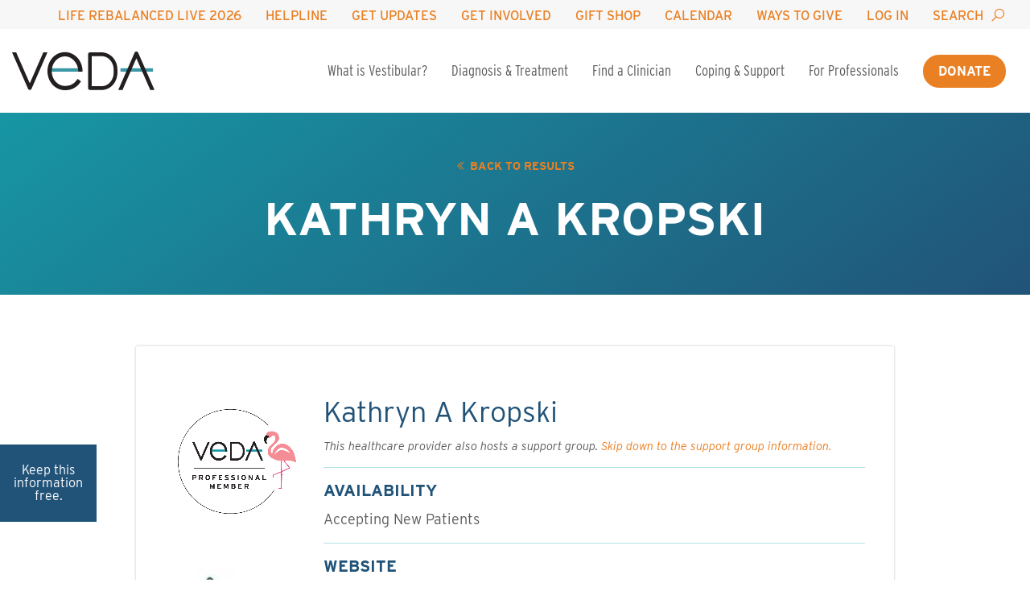

--- FILE ---
content_type: text/html; charset=UTF-8
request_url: https://vestibular.org/members/kkropski/?origin=healthcare-directory
body_size: 23533
content:
<!DOCTYPE html>
<html lang="en-US" class="no-js no-webp no-intersection-observer">
<head>
  <meta charset="utf-8">
        <script>
        window.dataLayer = window.dataLayer || [];
        dataLayer.push({"userid":0,"profile":13757});
      </script>
      <!-- Google Tag Manager -->
<script>(function(w,d,s,l,i){w[l]=w[l]||[];w[l].push({'gtm.start':
new Date().getTime(),event:'gtm.js'});var f=d.getElementsByTagName(s)[0],
j=d.createElement(s),dl=l!='dataLayer'?'&l='+l:'';j.async=true;j.src=
'https://www.googletagmanager.com/gtm.js?id='+i+dl;f.parentNode.insertBefore(j,f);
})(window,document,'script','dataLayer','GTM-MXMQS33');</script>
<!-- End Google Tag Manager -->
    
  <title>Members &#8211; Vestibular Disorders Association</title>
  <meta http-equiv="x-ua-compatible" content="ie=edge">
  <meta name="viewport" content="width=device-width, initial-scale=1">
  <meta name="theme-color" content="#1796a4">

  <style type="text/css">html{--base-url:"https://vestibular.org"}</style>

  <meta name='robots' content='index, follow, max-image-preview:large, max-snippet:-1, max-video-preview:-1' />
<link rel='dns-prefetch' href='//cdn.jsdelivr.net' />
<link rel='dns-prefetch' href='//cdnjs.cloudflare.com' />
<link rel='dns-prefetch' href='//use.typekit.net' />
<link href='https://fonts.gstatic.com' crossorigin rel='preconnect' />
<link rel='preconnect' href='https://cdn.jsdelivr.net' />
<link rel='preconnect' href='https://cdnjs.cloudflare.com' />
<link rel='preconnect' href='https://use.typekit.net' />
<script type="text/javascript">!function(e){"use strict";const n=e.documentElement;function o(e,n){n.className=n.className.replace(new RegExp("\\bno-"+e+"\\b"),e)}window.addEventListener("DOMContentLoaded",(function(n){o("js",e.body)}));const t=new Image;t.src="[data-uri]",t.onload=t.onerror=function(){2===this.height&&o("webp",n)},"IntersectionObserver"in window&&o("intersection-observer",n)}(document);</script><link rel="preload" href="https://p.typekit.net/p.css?s=1&k=gfj8ulv&ht=tk&f=31141.31142.31144.31145.31162&a=553657&app=typekit&e=css" as="style"><link rel="preload" href="https://use.typekit.net/af/e5199f/00000000000000003b9ae7f4/27/l?primer=7cdcb44be4a7db8877ffa5c0007b8dd865b3bbc383831fe2ea177f62257a9191&#038;fvd=n4&#038;v=3" as="font" type="font/woff2" crossorigin><link rel="preload" href="https://use.typekit.net/af/20ad3a/00000000000000003b9ae7f7/27/l?primer=7cdcb44be4a7db8877ffa5c0007b8dd865b3bbc383831fe2ea177f62257a9191&#038;fvd=n5&#038;v=3" as="font" type="font/woff2" crossorigin><link rel="preload" href="https://use.typekit.net/af/630ec8/00000000000000003b9ae7f8/27/l?primer=7cdcb44be4a7db8877ffa5c0007b8dd865b3bbc383831fe2ea177f62257a9191&#038;fvd=n7&#038;v=3" as="font" type="font/woff2" crossorigin><link rel="preload" href="https://use.typekit.net/af/e2f97c/00000000000000003b9ae809/27/l?primer=7cdcb44be4a7db8877ffa5c0007b8dd865b3bbc383831fe2ea177f62257a9191&#038;fvd=n4&#038;v=3" as="font" type="font/woff2" crossorigin><link rel="preload" href="https://cdnjs.cloudflare.com/ajax/libs/line-awesome/1.3.0/line-awesome/fonts/la-solid-900.woff2" as="font" type="font/woff2" crossorigin>
	<!-- This site is optimized with the Yoast SEO plugin v26.7 - https://yoast.com/wordpress/plugins/seo/ -->
	<link rel="canonical" href="/" />
	<meta property="og:locale" content="en_US" />
	<meta property="og:type" content="website" />
	<meta property="og:site_name" content="Vestibular Disorders Association" />
	<meta name="twitter:card" content="summary_large_image" />
	<script type="application/ld+json" class="yoast-schema-graph">{"@context":"https://schema.org","@graph":[{"@type":"WebSite","@id":"https://vestibular.org/#website","url":"https://vestibular.org/","name":"Vestibular Disorders Association","description":"","publisher":{"@id":"https://vestibular.org/#organization"},"potentialAction":[{"@type":"SearchAction","target":{"@type":"EntryPoint","urlTemplate":"https://vestibular.org/?s={search_term_string}"},"query-input":{"@type":"PropertyValueSpecification","valueRequired":true,"valueName":"search_term_string"}}],"inLanguage":"en-US"},{"@type":"Organization","@id":"https://vestibular.org/#organization","name":"Vestibular Disorders Association","url":"https://vestibular.org/","logo":{"@type":"ImageObject","inLanguage":"en-US","@id":"https://vestibular.org/#/schema/logo/image/","url":"https://vestibular.org/wp-content/uploads/2020/09/VEDA_color_Aqua_tagline-for-header.png","contentUrl":"https://vestibular.org/wp-content/uploads/2020/09/VEDA_color_Aqua_tagline-for-header.png","width":353,"height":150,"caption":"Vestibular Disorders Association"},"image":{"@id":"https://vestibular.org/#/schema/logo/image/"}}]}</script>
	<!-- / Yoast SEO plugin. -->


    <style type="text/css" id="critical-css-bp-public">
    .h1,.h2,.h3,.h4,.h5,.h6,h1,h2,h3,h4,h5,h6{page-break-after:avoid}ol li>ol li>ol li>ul,ol li>ol li>ul li>ul,ol li>ul li>ol li>ul,ol li>ul li>ul li>ul,ul,ul li>ol li>ol li>ul,ul li>ol li>ul li>ul,ul li>ul li>ol li>ul,ul li>ul li>ul li>ul{list-style-type:disc}blockquote,q{quotes:none}article,aside,details,figcaption,figure,footer,header,hgroup,iframe,main,menu,nav,section,svg{display:block}.button-alt,button,html input[type=button],input[type=reset],input[type=submit]{cursor:pointer}*,.button:focus,a:active,a:focus,a:hover,button:focus{outline:0}table{border-spacing:0}.button-alt,p.notice,table caption{text-align:center}.embed-container,.fl-embed-video{position:relative;overflow:hidden}#sitewide-cta>:last-child,blockquote p:last-of-type{margin-bottom:0}a,abbr,acronym,address,applet,article,aside,audio,b,big,blockquote,body,canvas,caption,center,cite,code,dd,del,details,dfn,div,dl,dt,em,embed,fieldset,figcaption,figure,footer,form,h1,h2,h3,h4,h5,h6,header,hgroup,html,i,iframe,img,ins,kbd,label,legend,li,mark,menu,nav,object,ol,output,p,pre,q,ruby,s,samp,section,small,span,strike,strong,sub,summary,sup,table,tbody,td,tfoot,th,thead,time,tr,tt,u,ul,var,video{margin:0;padding:0;border:0;font-size:100%;font:inherit;vertical-align:baseline}.button-alt,.button-alt span,.h1,h1{font-weight:700;text-transform:uppercase}.wp-caption p,dfn,em,p.notice,table caption{font-style:italic}body{line-height:1}.h1,.h2,.h3,.h4,.h5,.h6,h1,h2,h3,h4,h5,h6{line-height:1.2}blockquote:after,blockquote:before,q:after,q:before{content:"";content:none}.container{max-width:1550px;margin:0 auto;padding:0 15px}.wp-caption,iframe,img,svg,table.figure{max-width:100%}.button-alt{border:3px solid transparent;border-radius:22px;padding:8px 16px;display:-webkit-inline-box;display:-webkit-inline-flex;display:-ms-inline-flexbox;display:inline-flex;-webkit-box-align:center;-webkit-align-items:center;-ms-flex-align:center;align-items:center;-webkit-user-select:none;-moz-user-select:none;-ms-user-select:none;user-select:none;-webkit-appearance:none;border:none}.button-alt,.button-alt span{font-size:1em;line-height:1.2}.button-alt i{margin-left:7px;font-size:18px}.button-alt:active,.button-alt:focus,.button-alt:hover{opacity:.7!important}.h1,h1{font-size:2rem;color:#215378;margin:0}.h2,.h3,.h4,.h5,.h6,dl,h2,h3,h4,h5,h6,menu{margin:10px 0}.light .h1,.light h1{color:#fff}.h2,h2{font-size:1.75rem;font-weight:500;color:#1796a4;text-transform:uppercase}.h3,.h4,h3,h4,nav ol li a,nav ul li a{font-weight:400}.light .h2,.light h2{color:#b3e1e8}.h3,h3{font-size:1.5rem;color:#215378;text-transform:none}.h4,.h5,.h6,h4,h5,h6{text-transform:uppercase}.light .h3,.light h3{color:#f4f7e2}.h4,h4{font-size:1.375rem;color:#1796a4}.h5,.h6,b,h5,h6,ol li a,p a,p.notice,strong,table caption,table.figure td a,table.figure th a,ul li a{font-weight:700}.light .h4,.light h4{color:#b3e1e8}.h5,h5{font-size:1.125rem;color:#000}.h6,blockquote p,h6{color:#215378}.light .h5,.light h5{color:#fff}.h6,h6{font-size:1rem}.light .h6,.light h6{color:#b3e1e8}.light p{color:#fff}#sitewide-cta a,a,p.notice{color:#ea8024}.light .button-wrap a.button{border-color:#fff;background:#fff;color:#1796a4}.light .button-wrap a.button:active,.light .button-wrap a.button:hover{color:#1796a4;background:rgba(255,255,255,.7)}.light .button-wrap a.button:focus{border-color:#1796a4}body{font-family:interstate,sans-serif}ol li,p,ul li{font-size:1rem;margin-bottom:1rem;color:#5c5c5c;line-height:1.5;overflow-wrap:break-word}table td,table td li,table td ol,table th,table th li,table th ol{font-size:inherit}ol ol,ol ul,ul ol,ul ul{margin-top:1.125rem}ol{list-style-type:decimal}ol li>ul,ul li>ul{list-style-type:circle}ol li>ol,ul li>ol{list-style-type:lower-latin}ol li>ol li>ul,ol li>ul li>ul,ul li>ol li>ul,ul li>ul li>ul{list-style-type:square}ol li>ol li>ol,ol li>ul li>ol,ul li>ol li>ol,ul li>ul li>ol{list-style-type:lower-roman}ol li>ol li>ol li>ol,ol li>ol li>ul li>ol,ol li>ul li>ol li>ol,ol li>ul li>ul li>ol,ul li>ol li>ol li>ol,ul li>ol li>ul li>ol,ul li>ul li>ol li>ol,ul li>ul li>ul li>ol{list-style-type:decimal}p.notice{font-size:150%;clear:both}blockquote p:first-of-type{margin-top:0}table.figure{float:none;clear:right;border:1px solid #5c5c5c;margin:0 auto 1.125em}table.figure td,table.figure th{padding:.25rem .5rem;line-height:1.5;color:#5c5c5c;font-size:1em}table.figure td br,table.figure th br{display:inline}a:active,a:focus,a:hover{color:rgba(234,128,36,.7)}*,* *{-webkit-box-sizing:border-box;box-sizing:border-box}*{-webkit-tap-highlight-color:transparent;-webkit-tap-highlight-color:transparent;-webkit-transition-duration:0s!important;transition-duration:0s!important}::-moz-selection{background:#000;color:#fff}::selection{background:#000;color:#fff}::-moz-selection{background:#000;color:#fff}a{text-decoration:none}abbr[title]{border-bottom:1px dotted}blockquote{margin:20px 0;padding:10px 20px;border-left:5px solid #e2e2e2}hr{height:1px;margin-top:16px;margin-bottom:16px;background-color:rgba(92,92,92,.25);border:none;clear:both}mark{background:#ff0;color:#000}code,kbd,pre,samp{font-family:monospace,serif;font-size:1em}pre{white-space:pre;white-space:pre-wrap;word-wrap:break-word}q:after,q:before{content:"";content:none}small{font-size:80%}a.reference,sub,sup{font-size:75%;line-height:0;position:relative;vertical-align:baseline}a.reference,sup{top:-.5em}.embed-container embed,.embed-container iframe,.embed-container object,.fl-embed-video iframe{position:absolute;top:0;width:100%;height:100%;left:0}sub{bottom:-.25em}dd{margin:0 0 0 40px}menu{padding:0 0 0 40px}nav ol,nav ul{list-style:none}nav ol li,nav ul li{margin-bottom:0;font-size:inherit;line-height:1}ol,ul{margin:0;padding:0 0 0 1.5rem}img{border:0;-ms-interpolation-mode:bicubic;backface-visibility:hidden;-webkit-backface-visibility:hidden}iframe{margin:0 auto}figure,form{margin:0}fieldset{border:1px solid silver;margin:0 2px;padding:.35em .625em .75em}legend{border:0;padding:0;white-space:normal}button,input,select,textarea{font-size:100%;margin:0;vertical-align:baseline}button,input{line-height:normal}button,select{text-transform:none}button[disabled],html input[disabled]{cursor:default}input[type=checkbox],input[type=radio]{-webkit-box-sizing:border-box;box-sizing:border-box;padding:0}input[type=search]{-webkit-box-sizing:content-box;box-sizing:content-box}input[type=search]::-webkit-search-cancel-button,input[type=search]::-webkit-search-decoration{-webkit-appearance:none}button::-moz-focus-inner,input::-moz-focus-inner{border:0;padding:0}textarea{overflow:auto;vertical-align:top}.button:not(.wp-hide-pw),.fl-builder-content .fl-button-wrap a.fl-button,.fl-builder-content .fl-button-wrap a.fl-button:visited,a[role=button],a[role=button]:visited,input[type=submit]{border:3px solid #ea8024;border-radius:22px;padding:8px 16px;cursor:pointer;display:-webkit-inline-box;display:-webkit-inline-flex;display:-ms-inline-flexbox;display:inline-flex;-webkit-box-align:center;-webkit-align-items:center;-ms-flex-align:center;align-items:center;text-align:center;-webkit-user-select:none;-moz-user-select:none;-ms-user-select:none;user-select:none;-webkit-appearance:none;background:#ea8024;color:#fff;margin-bottom:1.125em}.button:not(.wp-hide-pw),.button:not(.wp-hide-pw) span,.fl-builder-content .fl-button-wrap a.fl-button,.fl-builder-content .fl-button-wrap a.fl-button span,.fl-builder-content .fl-button-wrap a.fl-button:visited,.fl-builder-content .fl-button-wrap a.fl-button:visited span,a[role=button],a[role=button] span,a[role=button]:visited,a[role=button]:visited span,input[type=submit],input[type=submit] span{font-size:1em;line-height:1.2;font-weight:700;text-transform:uppercase}.button:not(.wp-hide-pw):active,.button:not(.wp-hide-pw):hover,.fl-builder-content .fl-button-wrap a.fl-button:active,.fl-builder-content .fl-button-wrap a.fl-button:hover,.fl-builder-content .fl-button-wrap a.fl-button:visited:active,.fl-builder-content .fl-button-wrap a.fl-button:visited:hover,a[role=button]:active,a[role=button]:hover,a[role=button]:visited:active,a[role=button]:visited:hover,input[type=submit]:active,input[type=submit]:hover{color:#fff;background:rgba(234,128,36,.7);border-color:rgba(234,128,36,0)}.button:not(.wp-hide-pw):focus,.fl-builder-content .fl-button-wrap a.fl-button:focus,.fl-builder-content .fl-button-wrap a.fl-button:visited:focus,a[role=button]:focus,a[role=button]:visited:focus,input[type=submit]:focus{border-color:#1796a4}.button:not(.wp-hide-pw) *,.fl-builder-content .fl-button-wrap a.fl-button *,.fl-builder-content .fl-button-wrap a.fl-button:visited *,a[role=button] *,a[role=button]:visited *,input[type=submit] *{color:inherit}.button:not(.wp-hide-pw).disabled,.button:not(.wp-hide-pw)[disabled],.fl-builder-content .fl-button-wrap a.fl-button.disabled,.fl-builder-content .fl-button-wrap a.fl-button:visited.disabled,.fl-builder-content .fl-button-wrap a.fl-button:visited[disabled],.fl-builder-content .fl-button-wrap a.fl-button[disabled],a[role=button].disabled,a[role=button]:visited.disabled,a[role=button]:visited[disabled],a[role=button][disabled],input[type=submit].disabled,input[type=submit][disabled]{border-color:transparent;background-image:none;opacity:.4;cursor:not-allowed;-webkit-box-shadow:none;box-shadow:none}.button::-moz-focus-inner,button::-moz-focus-inner{padding:0;border:0}table{border-collapse:collapse;empty-cells:show}main table{display:block;overflow-x:auto}table caption{color:#5c5c5c;padding:.25em}table td,table th{border:1px solid #215378;margin:0;overflow:visible;padding:.25rem;line-height:1.2;color:#5c5c5c}#sitewide-cta a.button,#sitewide-cta a.button span,.hero-basic--search a.button,.hero-basic--search a.button span,.hero-basic--search button,.hero-basic--search button span,.hero-basic--search input[type=button],.hero-basic--search input[type=button] span,.hero-basic--search input[type=reset],.hero-basic--search input[type=reset] span,.hero-basic--search input[type=submit],.hero-basic--search input[type=submit] span,form a.button,form a.button span,form button,form button span,form input[type=button],form input[type=button] span,form input[type=reset],form input[type=reset] span,form input[type=submit],form input[type=submit] span,form.form-search button,form.form-search button span{font-size:1em;line-height:1.2;font-weight:700;text-transform:uppercase}table th{font-weight:700}table thead{background:#215378;color:#fff;text-align:left;vertical-align:bottom}.page-404,.wp-caption{text-align:center}table td{background-color:transparent}table td,table th,table tr{page-break-inside:avoid}.table-bordered td{border-bottom:1px solid #cbcbcb}.table-bordered tbody>tr:last-child td{border-bottom-width:0}.table-horizontal td,.table-horizontal th{border-width:0 0 1px;border-bottom:1px solid #cbcbcb}.table-horizontal tbody>tr:last-child td{border-bottom-width:0}img{height:auto}.embed-container{padding-bottom:56.25%;max-width:100%;height:auto}.aligncenter{margin:15px auto;display:block}.alignleft,.alignright{float:none;margin:15px auto;display:block}table.aligncenter,table.alignleft,table.alignright{display:table;width:100%}.wp-caption{background:#fff;padding:5px}.wp-caption p{margin:10px 0}.post-nav{overflow:hidden;margin:0 0 25px;float:none}.post-nav .pager{padding:0;display:block}.post-nav .pager li a{padding:0 5px}.post-nav .pager li.previous{float:left}.post-nav .pager li.next{float:right}.flex{display:-webkit-box;display:-webkit-flex;display:-ms-flexbox;display:flex}.shared-counts-wrap{margin:0;padding:1rem}.shared-counts-wrap.style-icon .shared-counts-button .shared-counts-icon-label .shared-counts-icon{width:auto;height:auto;line-height:1;padding:.875rem}.shared-counts-wrap.style-icon .shared-counts-button .shared-counts-icon-label .shared-counts-icon svg{width:1.25rem;height:1.25rem}.fl-embed-video{display:block;width:100%;padding:0}.fl-embed-video:before{display:block;content:"";padding-bottom:56.25%}.fl-embed-video iframe{border:0}.hero-basic--search input,.hero-basic--search select,.hero-basic--search textarea,form input,form select,form textarea{height:2.5rem;padding:0 .25rem;border-radius:0;border:1px solid #215378;border-left:3px solid #215378;background-color:#fff}.hero-basic--search input:disabled,.hero-basic--search input[disabled],.hero-basic--search input[readonly],.hero-basic--search select:disabled,.hero-basic--search select[disabled],.hero-basic--search select[readonly],.hero-basic--search textarea:disabled,.hero-basic--search textarea[disabled],.hero-basic--search textarea[readonly],form input:disabled,form input[disabled],form input[readonly],form select:disabled,form select[disabled],form select[readonly],form textarea:disabled,form textarea[disabled],form textarea[readonly]{background-color:#eee}.hero-basic--search input:disabled,.hero-basic--search input[disabled],.hero-basic--search select:disabled,.hero-basic--search select[disabled],.hero-basic--search textarea:disabled,.hero-basic--search textarea[disabled],form input:disabled,form input[disabled],form select:disabled,form select[disabled],form textarea:disabled,form textarea[disabled]{cursor:not-allowed}.hero-basic--search input[type=file],form input[type=file]{padding:.313rem .25rem .25rem}.hero-basic--search input[type=checkbox],.hero-basic--search input[type=radio],form input[type=checkbox],form input[type=radio]{height:auto;padding:0;border:none}.hero-basic--search select[multiple],.hero-basic--search textarea,form select[multiple],form textarea{height:auto;padding:.25rem}.hero-basic--search a.button,.hero-basic--search button,.hero-basic--search input[type=button],.hero-basic--search input[type=reset],.hero-basic--search input[type=submit],form a.button,form button,form input[type=button],form input[type=reset],form input[type=submit]{height:auto;padding:8px 16px;border:3px solid #ea8024;border-radius:22px;cursor:pointer;display:-webkit-inline-box;display:-webkit-inline-flex;display:-ms-inline-flexbox;display:inline-flex;-webkit-box-align:center;-webkit-align-items:center;-ms-flex-align:center;align-items:center;text-align:center;-webkit-user-select:none;-moz-user-select:none;-ms-user-select:none;user-select:none;-webkit-appearance:none;background:#ea8024;color:#fff;margin-bottom:1.125em}.hero-basic--search a.button:active,.hero-basic--search a.button:hover,.hero-basic--search button:active,.hero-basic--search button:hover,.hero-basic--search input[type=button]:active,.hero-basic--search input[type=button]:hover,.hero-basic--search input[type=reset]:active,.hero-basic--search input[type=reset]:hover,.hero-basic--search input[type=submit]:active,.hero-basic--search input[type=submit]:hover,form a.button:active,form a.button:hover,form button:active,form button:hover,form input[type=button]:active,form input[type=button]:hover,form input[type=reset]:active,form input[type=reset]:hover,form input[type=submit]:active,form input[type=submit]:hover{color:#fff;background:rgba(234,128,36,.7);border-color:rgba(234,128,36,0)}.hero-basic--search a.button:focus,.hero-basic--search button:focus,.hero-basic--search input[type=button]:focus,.hero-basic--search input[type=reset]:focus,.hero-basic--search input[type=submit]:focus,form a.button:focus,form button:focus,form input[type=button]:focus,form input[type=reset]:focus,form input[type=submit]:focus{border-color:#1796a4}.hero-basic--search a.button *,.hero-basic--search button *,.hero-basic--search input[type=button] *,.hero-basic--search input[type=reset] *,.hero-basic--search input[type=submit] *,form a.button *,form button *,form input[type=button] *,form input[type=reset] *,form input[type=submit] *{color:inherit}.hero-basic--search a.button.disabled,.hero-basic--search a.button[disabled],.hero-basic--search button.disabled,.hero-basic--search button[disabled],.hero-basic--search input[type=button].disabled,.hero-basic--search input[type=button][disabled],.hero-basic--search input[type=reset].disabled,.hero-basic--search input[type=reset][disabled],.hero-basic--search input[type=submit].disabled,.hero-basic--search input[type=submit][disabled],form a.button.disabled,form a.button[disabled],form button.disabled,form button[disabled],form input[type=button].disabled,form input[type=button][disabled],form input[type=reset].disabled,form input[type=reset][disabled],form input[type=submit].disabled,form input[type=submit][disabled]{border-color:transparent;background-image:none;opacity:.4;cursor:not-allowed;-webkit-box-shadow:none;box-shadow:none}#sitewide-cta a.button,form.form-search button{cursor:pointer;display:-webkit-inline-box;display:-webkit-inline-flex;display:-ms-inline-flexbox;display:inline-flex;-webkit-box-align:center;-webkit-align-items:center;-ms-flex-align:center;align-items:center;text-align:center;-webkit-user-select:none;-moz-user-select:none;-ms-user-select:none;user-select:none;-webkit-appearance:none}.hero-basic--search select,form select{min-width:200px}.hero-basic--search .button.wp-hide-pw,form .button.wp-hide-pw{height:2.5rem;width:2.5rem;vertical-align:top}input[type=text]{width:80%}input[type=text].hasDatepicker{width:200px}form.form-search button{border:3px solid #ea8024;border-radius:22px;padding:8px 16px;background:#ea8024;color:#fff}form.form-search button:active,form.form-search button:hover{color:#fff;background:rgba(234,128,36,.7);border-color:rgba(234,128,36,0)}#sitewide-cta a.button:focus,form.form-search button:focus{border-color:#1796a4}form.form-search button *{color:inherit}form.form-search button.disabled,form.form-search button[disabled]{border-color:transparent;background-image:none;opacity:.4;cursor:not-allowed;-webkit-box-shadow:none;box-shadow:none}.banner-menu-sticky{position:-webkit-sticky;position:sticky;left:0;bottom:3rem;width:100%;height:0}.banner-menu-sticky a{display:block;font-weight:400;padding:1rem;width:100%;position:absolute;color:#fff;background:#215378;text-align:center}#sitewide-cta{padding:.5rem;margin:0;background-color:#215378;color:#fff}#sitewide-cta p{color:#fff}#sitewide-cta a.button{border:3px solid #fff;border-radius:22px;padding:.25rem .75rem;background:#fff;color:#1796a4;margin:.25rem}#sitewide-cta a.button:active,#sitewide-cta a.button:hover{color:#1796a4;background:rgba(255,255,255,.7)}#sitewide-cta a.button:active,#sitewide-cta a.button:hover{border-color:rgba(255,255,255,.4)}#sitewide-cta a.button *{color:inherit}#sitewide-cta a.button.disabled,#sitewide-cta a.button[disabled]{border-color:transparent;background-image:none;opacity:.4;cursor:not-allowed;-webkit-box-shadow:none;box-shadow:none}.navbar-toggle{background:0 0;border:none;float:right;position:absolute;right:15px;top:15px;z-index:10000;display:block}.navbar-toggle .icon-bar{display:block;background:#000;border-radius:5px;height:4px;width:32px;margin-bottom:7px;-webkit-transform:translate(0);-ms-transform:translate(0);transform:translate(0)}.menu-wrap{background:#fff;left:0;top:0;width:100%;z-index:3000;-webkit-box-align:center;-webkit-align-items:center;-ms-flex-align:center;align-items:center;display:-webkit-box;display:-webkit-flex;display:-ms-flexbox;display:flex;position:fixed;height:60px;padding-left:15px}.mobile-brand svg{display:block;width:120px;max-height:33px}.menu-wrap>.wpml-ls{display:block;max-width:calc(100vw - 214px);margin-left:16px}.menu-wrap>.wpml-ls a span{font-size:12px}.top-nav .wpml-ls{display:none}.fl-col-group:after,.fl-col-group:before,.fl-col:after,.fl-col:before,.fl-module-content:after,.fl-module-content:before,.fl-module:after,.fl-module:before,.fl-row-content:after,.fl-row-content:before,.fl-row:after,.fl-row:before{display:table;content:" "}@media (min-width:480px) and (max-width:767px){.h1,h1{font-size:2.5rem}.h2,h2{font-size:1.875rem}.h3,h3{font-size:1.5rem}.h4,h4{font-size:1.375rem}.h5,h5{font-size:1.125rem}.h6,h6{font-size:1rem}}@media (min-width:480px){table.figure{max-width:40%;float:right;margin:0 0 1.125em 1.125em}}@media (min-width:768px){.h1,h1{font-size:4rem}.h2,h2{font-size:2.625rem}.h3,h3{font-size:2.25rem}.h4,h4{font-size:1.875rem}.h5,h5{font-size:1.5rem}.h6,h6{font-size:1.25rem}ol li,p,ul li{font-size:1.125rem;margin-bottom:1.125rem}ol ol,ol ul,ul ol,ul ul{margin-top:1.125rem}p.notice{clear:none}table.figure td,table.figure th{font-size:1.125em}table.aligncenter,table.alignleft,table.alignright{width:auto}.alignleft{float:left;margin:0 15px 15px 0}.alignright{float:right;margin:0 0 15px 15px}.wp-caption.alignleft,.wp-caption.alignright{max-width:50%}}@media (min-width:1024px){.menu-wrap .nav-search-form form button:after,.top-nav ul li.nav-search a:after{display:inline-block;font-family:"Line Awesome Free";font-weight:900;font-style:normal;font-variant:normal;text-rendering:auto;-moz-osx-font-smoothing:grayscale;-webkit-font-smoothing:antialiased;font-size:20px}.main-nav,.top-nav nav{max-width:1550px;margin:0 auto}.banner-menu-sticky{width:120px;bottom:calc(3rem + 16.67%)}.banner-menu-sticky a{display:-webkit-box;display:-webkit-flex;display:-ms-flexbox;display:flex;height:6rem;-webkit-box-align:center;-webkit-align-items:center;-ms-flex-align:center;align-items:center}.menu-wrap>.wpml-ls,.mobile-brand svg,.navbar-toggle{display:none}.menu-wrap{display:block;position:static;height:auto;padding-left:0}.main-nav,.menu-wrap nav ul{display:-webkit-box;display:-webkit-flex;display:-ms-flexbox;display:flex;-webkit-box-align:center;-webkit-align-items:center;-ms-flex-align:center;align-items:center}.top-nav .wpml-ls{display:block;float:left;padding:0;border:0;width:auto}.top-nav .wpml-ls .wpml-ls-current-language a{border:0;background:0 0}.top-nav .wpml-ls .wpml-ls-sub-menu{background:#fff;border:1px solid #ea8024;border-top-width:4px;margin:.5rem;min-width:15rem}.menu-wrap .brand{margin-right:auto}.menu-wrap .brand svg{height:48px}.menu-wrap .nav-search-form{display:none;background:#ea8024}.menu-wrap .nav-search-form.show{display:block}.menu-wrap .nav-search-form form{text-align:right}.menu-wrap .nav-search-form form input{border:4px solid #ea8024;width:20em}.menu-wrap .nav-search-form form button{margin:0}.menu-wrap .nav-search-form form button:after{line-height:1;content:"\f061";margin-left:7px}.menu-wrap nav ul li{padding-left:15px;padding-right:15px;position:relative;text-align:center}.menu-wrap nav ul li.current-menu-item>a{color:#ea8024;font-weight:500}.top-nav{background-color:#f7f7f7}.top-nav nav{padding:0 15px}.top-nav ul{-webkit-box-pack:end;-webkit-justify-content:flex-end;-ms-flex-pack:end;justify-content:flex-end}.top-nav ul li a{display:inline-block;font-weight:500;text-transform:uppercase;border-top:4px solid transparent;padding-top:8px;padding-bottom:8px}.top-nav ul li a:active,.top-nav ul li a:focus,.top-nav ul li a:hover{border-top-color:#ea8024;opacity:.7}.top-nav ul li.nav-search a:after{content:"\f002";line-height:0;margin-left:8px;color:#ea8024;position:relative;top:1px;width:20px}.top-nav ul li.nav-search a:after:active,.top-nav ul li.nav-search a:after:focus,.top-nav ul li.nav-search a:after:hover{color:rgba(234,128,36,.7)}.main-nav{padding:20px 15px}.main-nav ul{height:64px}.main-nav ul li a{color:#5c5c5c;font-size:1.25em}.main-nav ul li a:active,.main-nav ul li a:focus,.main-nav ul li a:hover{opacity:.6;color:rgba(92,92,92,.75)}.main-nav ul li:not(.nav-button) a{font-family:interstate-condensed,sans-serif;font-stretch:condensed}.main-nav ul li.nav-button a{border:3px solid #ea8024;border-radius:22px;padding:8px 16px;cursor:pointer;display:-webkit-inline-box;display:-webkit-inline-flex;display:-ms-inline-flexbox;display:inline-flex;-webkit-box-align:center;-webkit-align-items:center;-ms-flex-align:center;align-items:center;text-align:center;-webkit-user-select:none;-moz-user-select:none;-ms-user-select:none;user-select:none;-webkit-appearance:none;background:#ea8024;color:#fff}.main-nav ul li.nav-button a,.main-nav ul li.nav-button a span{font-size:1em;line-height:1.2;font-weight:700;text-transform:uppercase}.main-nav ul li.nav-button a:active,.main-nav ul li.nav-button a:hover{color:#fff;background:rgba(234,128,36,.7);border-color:rgba(234,128,36,0)}.main-nav ul li.nav-button a:focus{border-color:#1796a4}.main-nav ul li.nav-button a *{color:inherit}.main-nav ul li.nav-button a.disabled,.main-nav ul li.nav-button a[disabled]{border-color:transparent;background-image:none;opacity:.4;cursor:not-allowed;-webkit-box-shadow:none;box-shadow:none}}@media (min-width:1024px) and (min-width:1366px){.menu-wrap .brand svg{height:64px}}@media (min-width:1024px) and (max-width:1365px){.main-nav ul li a{font-size:1.125em}}@media (min-width:1366px){.wp-caption.alignleft,.wp-caption.alignright{max-width:33%}}@media (max-width:1023px){#mobile-nav-toggle-tracker,#mobile-nav-toggle-tracker:checked~.navbar-toggle .close,#mobile-nav-toggle-tracker~.navbar-toggle .open,.menu-wrap .brand,.menu-wrap .top-nav .nav-search,.mobile-nav{display:none}#top{padding-top:60px}[id],[name]{scroll-margin-top:60px}#mobile-nav-toggle-tracker~.navbar-toggle{-webkit-user-select:none;-moz-user-select:none;-ms-user-select:none;user-select:none;cursor:pointer}#mobile-nav-toggle-tracker~.navbar-toggle .close{display:inline}#mobile-nav-toggle-tracker:checked~.navbar-toggle .open{display:inline}#mobile-nav-toggle-tracker:checked~.mobile-nav{display:-webkit-box;display:-webkit-flex;display:-ms-flexbox;display:flex}#mobile-nav-toggle-tracker:checked~.navbar-toggle .icon-bar:first-child{-webkit-transform:translate(0,12px) rotate(46deg);-ms-transform:translate(0,12px) rotate(46deg);transform:translate(0,12px) rotate(46deg)}#mobile-nav-toggle-tracker:checked~.navbar-toggle .icon-bar:nth-child(2){opacity:0}#mobile-nav-toggle-tracker:checked~.navbar-toggle .icon-bar:last-child{-webkit-transform:translate(0,-10px) rotate(-46deg);-ms-transform:translate(0,-10px) rotate(-46deg);transform:translate(0,-10px) rotate(-46deg)}.menu-wrap .nav-search-form{-webkit-box-ordinal-group:1;-webkit-order:0;-ms-flex-order:0;order:0;background:#b3e1e8}.menu-wrap .nav-search-form form{-webkit-box-align:stretch;-webkit-align-items:stretch;-ms-flex-align:stretch;align-items:stretch;-webkit-box-pack:start;-webkit-justify-content:flex-start;-ms-flex-pack:start;justify-content:flex-start;display:-webkit-box;display:-webkit-flex;display:-ms-flexbox;display:flex;-webkit-box-orient:horizontal;-webkit-box-direction:normal;-webkit-flex-flow:row nowrap;-ms-flex-flow:row nowrap;flex-flow:row nowrap;padding:.25rem}.menu-wrap .nav-search-form form input{width:auto;-webkit-flex-basis:100%;-ms-flex-preferred-size:100%;flex-basis:100%}.menu-wrap .nav-search-form form button{font-family:interstate,sans-serif;margin-left:.25rem;margin-bottom:0}.menu-wrap .top-nav{-webkit-box-ordinal-group:3;-webkit-order:2;-ms-flex-order:2;order:2}.menu-wrap .main-nav{-webkit-box-ordinal-group:2;-webkit-order:1;-ms-flex-order:1;order:1}.mobile-nav{background:rgba(0,0,0,.5);clear:both;left:0;position:absolute;top:60px;width:100%;height:calc(100vh - 60px);z-index:9999;overflow-y:scroll;-webkit-box-orient:vertical;-webkit-box-direction:normal;-webkit-flex-direction:column;-ms-flex-direction:column;flex-direction:column}.open .mobile-nav{display:-webkit-box;display:-webkit-flex;display:-ms-flexbox;display:flex}.mobile-nav>div:not(:last-child){border-bottom:2px solid #fff}.mobile-nav ul{margin:0;padding:0;text-align:left}.mobile-nav ul li{display:block;position:relative;margin:0;border-bottom:1px solid #fff}.mobile-nav ul li>a{color:#000;display:block;font-size:1em;line-height:1.2;font-weight:500;letter-spacing:.45px;margin:0;padding:15px 25px;background-color:#b3e1e8}.mobile-nav ul li>a:focus,.mobile-nav ul li>a:hover{background-color:#215378;color:#fff}.mobile-nav ul li.nav-button.current-menu-item>a,.mobile-nav ul li.nav-button>a{background-color:#ea8024;color:#fff}.mobile-nav ul li.current-menu-item>a{background-color:#1796a4;color:#fff}}@media only screen and (max-width:1023px){#mobile-nav-toggle-tracker~.mobile-nav{display:none}}@media only print{.h1,h1{font-size:24pt}.h2,h2{font-size:20pt}.h3,.h4,h3,h4{font-size:16pt}.h5,h5{font-size:14pt}.h6,h6,ol li,p,ul li{font-size:12pt}ol li,p,ul li{margin-bottom:12pt}a:not([href^="#"])[href*="://"]::after{content:" <" attr(href) ">";font-weight:400;text-transform:none!important}a:not([href^="#"])[href^="/"]::after{content:" <" var(--base-url) attr(href) ">";font-weight:400;text-transform:none!important}table.aligncenter,table.alignleft,table.alignright{width:auto}.banner-menu-sticky,.navbar-toggle,.shared-counts-wrap{display:none}.menu-wrap{position:static}.menu-wrap a::after{content:""!important}#top{padding-top:0}}.shared-counts-wrap .shared-counts-label{letter-spacing:normal}.shared-counts-wrap.style-icon .shared-counts-button:not(.included_total) .shared-counts-label{display:none}
body #buddypress * a{box-shadow:none;text-decoration:none}body #buddypress div,body #buddypress li{border-radius:2px;background-clip:padding-box}body.buddypress .buddypress-wrap h2,body.buddypress .buddypress-wrap h3,body.buddypress .buddypress-wrap h4{clear:none;margin:1em 0;padding:0}body.buddypress .buddypress-wrap h2:before{display:none}.bp-wrap:after,.bp-wrap:before{content:" ";display:table}.bp-wrap:after{clear:both}.bp-navs{background:0 0;clear:both;overflow:hidden}.bp-navs ul{margin:0;padding:0}.bp-navs ul li{list-style:none;margin:0}.bp-navs ul li a{border:0;display:block;padding:5px 10px;text-decoration:none}.bp-navs ul li.current a,.bp-navs ul li.selected a{color:#333;opacity:1}.buddypress-wrap .bp-navs li.current a,.buddypress-wrap .bp-navs li.selected a{background:#555;color:#fafafa}@media screen and (min-width:46.8em){.buddypress-wrap .main-navs:not(.dir-navs) li.current a,.buddypress-wrap .main-navs:not(.dir-navs) li.selected a{background:#fff;color:#333;font-weight:600}.buddypress-wrap.bp-dir-hori-nav:not(.bp-vertical-navs) nav:not(.tabbed-links){border-bottom:1px solid #eee;border-top:1px solid #eee;box-shadow:0 2px 12px 0 #fafafa}}@media screen and (max-width:46.8em){.buddypress-wrap:not(.bp-single-vert-nav) .bp-navs li{background:#eaeaea}}.buddypress-wrap:not(.bp-single-vert-nav) .main-navs>ul>li>a{padding:.5em calc(.5em + 2px)}@media screen and (max-width:46.8em){.buddypress-wrap .single-screen-navs{border:1px solid #eee}.buddypress-wrap .single-screen-navs li{border-bottom:1px solid #eee}.buddypress-wrap .single-screen-navs li:last-child{border-bottom:none}}@media screen and (min-width:46.8em){.buddypress-wrap .bp-navs li{float:left}}.buddypress-wrap .item-body{margin:20px 0}@media screen and (min-width:46.8em){:not(.vertical)+.item-body #group-invites-container .bp-invites-nav{-ms-grid-row:1;-ms-grid-column:1;grid-area:group-invites-nav}:not(.vertical)+.item-body #group-invites-container .group-invites-column{-ms-grid-row:1;-ms-grid-column:2;grid-area:group-invites-column}}.buddypress-wrap .profile{margin-top:30px}#item-body,.single-screen-navs{box-sizing:border-box}
.lab{-moz-osx-font-smoothing:grayscale;-webkit-font-smoothing:antialiased;display:inline-block;font-style:normal;font-variant:normal;text-rendering:auto;line-height:1}.la-youtube:before{content:"\f167"}@font-face{font-family:'Line Awesome Brands';font-style:normal;font-weight:400;font-display:auto;src:url(https://cdnjs.cloudflare.com/ajax/libs/line-awesome/1.3.0/line-awesome/fonts/la-brands-400.eot);src:url(https://cdnjs.cloudflare.com/ajax/libs/line-awesome/1.3.0/line-awesome/fonts/la-brands-400.eot#iefix) format("embedded-opentype"),url(https://cdnjs.cloudflare.com/ajax/libs/line-awesome/1.3.0/line-awesome/fonts/la-brands-400.woff2) format("woff2"),url(https://cdnjs.cloudflare.com/ajax/libs/line-awesome/1.3.0/line-awesome/fonts/la-brands-400.woff) format("woff"),url(https://cdnjs.cloudflare.com/ajax/libs/line-awesome/1.3.0/line-awesome/fonts/la-brands-400.ttf) format("truetype"),url(https://cdnjs.cloudflare.com/ajax/libs/line-awesome/1.3.0/line-awesome/fonts/la-brands-400.svg#lineawesome) format("svg")}.lab{font-family:'Line Awesome Brands'}
.container{max-width:1550px;margin:0 auto;padding:0 15px}.banner-menu--image{background-position:center;background-repeat:no-repeat;background-size:cover}.banner-menu--image{-webkit-box-flex:1;-webkit-flex:1 1 35%;-ms-flex:1 1 35%;flex:1 1 35%}.hero-basic{padding:30px 0}.hero-basic--heading{width:100%;margin:0 auto;text-align:center}#object-nav{display:none!important}body.buddypress .item-body,body.buddypress .profile{margin-top:0}.healthcare-single,body.buddypress .healthcare-single{padding:5%}.healthcare-single .member,body.buddypress .healthcare-single .member{display:-webkit-box;display:-webkit-flex;display:-ms-flexbox;display:flex;-webkit-box-orient:vertical;-webkit-box-direction:normal;-webkit-flex-direction:column;-ms-flex-direction:column;flex-direction:column;background:#fff;border-radius:4px;-webkit-box-shadow:0 0 3px 0 rgba(92,92,92,.4);box-shadow:0 0 3px 0 rgba(92,92,92,.4);padding:16px;max-width:1024px;margin-left:auto;margin-right:auto}.healthcare-single .member .member--images,body.buddypress .healthcare-single .member .member--images{display:-webkit-box;display:-webkit-flex;display:-ms-flexbox;display:flex;-webkit-box-flex:0;-webkit-flex:0 0 150px;-ms-flex:0 0 150px;flex:0 0 150px;-webkit-box-pack:center;-webkit-justify-content:center;-ms-flex-pack:center;justify-content:center;-webkit-box-orient:vertical;-webkit-box-direction:normal;-webkit-flex-flow:column nowrap;-ms-flex-flow:column nowrap;flex-flow:column nowrap;-webkit-align-self:center;-ms-flex-item-align:center;align-self:center;padding:16px}.healthcare-single .member .member--images img,body.buddypress .healthcare-single .member .member--images img{display:block;max-width:150px;max-height:150px}.healthcare-single .member .member--image__company,body.buddypress .healthcare-single .member .member--image__company{margin-top:24px}.healthcare-single .member .member-avatar-container,body.buddypress .healthcare-single .member .member-avatar-container{height:150px;width:150px;display:-webkit-box;display:-webkit-flex;display:-ms-flexbox;display:flex;-webkit-box-pack:center;-webkit-justify-content:center;-ms-flex-pack:center;justify-content:center;-webkit-box-align:center;-webkit-align-items:center;-ms-flex-align:center;align-items:center}.healthcare-single .member .member--details,body.buddypress .healthcare-single .member .member--details{-webkit-box-flex:1;-webkit-flex:1 1 60%;-ms-flex:1 1 60%;flex:1 1 60%}.healthcare-single .member .member--details h2,.healthcare-single .member .member--details h3,.healthcare-single .member .member--details h4,body.buddypress .healthcare-single .member .member--details h2,body.buddypress .healthcare-single .member .member--details h3,body.buddypress .healthcare-single .member .member--details h4{margin:10px 0}.healthcare-single .member .member--details h2,body.buddypress .healthcare-single .member .member--details h2{font-size:1.5rem;font-weight:400;color:#215378;text-transform:none;line-height:1.2;margin:1.5rem 0 10px;page-break-after:avoid;text-align:center;position:relative}.healthcare-single .member .member--details h3,body.buddypress .healthcare-single .member .member--details h3{text-transform:uppercase;line-height:1.2;margin:10px 0;page-break-after:avoid;border-top:1px solid #b3e1e8;font-size:1.254rem;font-weight:700;color:#215378;text-align:center}.healthcare-single .member .member--details p a,body.buddypress .healthcare-single .member .member--details p a{font-weight:400}.healthcare-single .member .member--details h4,body.buddypress .healthcare-single .member .member--details h4{text-transform:uppercase;line-height:1.2;margin:10px 0;page-break-after:avoid;font-size:1.254rem;font-weight:400;color:#1796a4;text-transform:none}.healthcare-single .member .member--details h3,.healthcare-single .member .member--details h4,body.buddypress .healthcare-single .member .member--details h3,body.buddypress .healthcare-single .member .member--details h4{margin-top:16px;padding-top:16px}.healthcare-single .member .member--details p,body.buddypress .healthcare-single .member .member--details p{margin-bottom:10px}@media only screen{.hero-basic--heading h1,footer *{color:#fff}.hero-basic{background-image:-webkit-linear-gradient(306deg,#1796a4,#215378);background-image:linear-gradient(144deg,#1796a4,#215378)}}@media (min-width:480px) and (max-width:767px){.healthcare-single .member .member--details h2,body.buddypress .healthcare-single .member .member--details h2{font-size:1.5rem}.healthcare-single .member .member--details h3,body.buddypress .healthcare-single .member .member--details h3{font-size:1.375rem}.healthcare-single .member .member--details h4,body.buddypress .healthcare-single .member .member--details h4{font-size:1.125rem}}@media (min-width:768px){.hero-basic--heading h1{font-size:3.625em}.hero-basic--heading{width:90%}.healthcare-single .member .member--details h2,body.buddypress .healthcare-single .member .member--details h2{font-size:2.25rem;text-align:left}.healthcare-single .member .member--details h3,body.buddypress .healthcare-single .member .member--details h3{font-size:1.254rem;text-align:left}.healthcare-single .member .member--details h4,body.buddypress .healthcare-single .member .member--details h4{font-size:1.254rem}}@media (min-width:1024px){.hero-basic{padding:60px 0}.hero-basic--heading{width:80%}.healthcare-single,body.buddypress .healthcare-single{padding:5% 12%}.healthcare-single .member,body.buddypress .healthcare-single .member{-webkit-box-orient:horizontal;-webkit-box-direction:normal;-webkit-flex-direction:row;-ms-flex-direction:row;flex-direction:row;padding:36px}.healthcare-single .member .member--images,body.buddypress .healthcare-single .member .member--images{-webkit-align-self:flex-start;-ms-flex-item-align:start;align-self:flex-start;margin-right:15px;padding-top:32px}}@media (min-width:1366px){.hero-basic--heading{width:70%}}@media (max-width:1023px){.banner-menu--image{display:none}}
    </style>
    <link rel="alternate" title="oEmbed (JSON)" type="application/json+oembed" href="https://vestibular.org/wp-json/oembed/1.0/embed?url" />
<link rel="alternate" title="oEmbed (XML)" type="text/xml+oembed" href="https://vestibular.org/wp-json/oembed/1.0/embed?url&#038;format=xml" />
<style id='wp-img-auto-sizes-contain-inline-css' type='text/css'>
img:is([sizes=auto i],[sizes^="auto," i]){contain-intrinsic-size:3000px 1500px}
/*# sourceURL=wp-img-auto-sizes-contain-inline-css */
</style>
<style id='classic-theme-styles-inline-css' type='text/css'>
/*! This file is auto-generated */
.wp-block-button__link{color:#fff;background-color:#32373c;border-radius:9999px;box-shadow:none;text-decoration:none;padding:calc(.667em + 2px) calc(1.333em + 2px);font-size:1.125em}.wp-block-file__button{background:#32373c;color:#fff;text-decoration:none}
/*# sourceURL=/wp-includes/css/classic-themes.min.css */
</style>
<link rel="stylesheet" href="https://vestibular.org/wp-includes/css/dashicons.min.css?ver=6.9" media="print" onload="this.media='all'"><noscript><link rel="stylesheet" href="https://vestibular.org/wp-includes/css/dashicons.min.css?ver=6.9" media="all" id="dashicons-css"></noscript>
<link rel='stylesheet' id='bp-tooltips-css' href='https://vestibular.org/wp-content/plugins/buddypress/bp-templates/bp-nouveau/css/bp-tooltips.min.css?ver=14.4.0' type='text/css' media='all' />
<link rel="stylesheet" href="https://vestibular.org/wp-content/plugins/buddypress/bp-templates/bp-nouveau/css/buddypress.min.css?ver=14.4.0" media="print" onload="this.media='all'"><noscript><link rel="stylesheet" href="https://vestibular.org/wp-content/plugins/buddypress/bp-templates/bp-nouveau/css/buddypress.min.css?ver=14.4.0" media="all" id="bp-nouveau-css"></noscript>
<link rel='stylesheet' id='bp-nouveau-priority-nav-css' href='https://vestibular.org/wp-content/plugins/buddypress/bp-templates/bp-nouveau/css/priority-nav.min.css?ver=14.4.0' type='text/css' media='screen' />
<link rel="stylesheet" href="https://vestibular.org/wp-content/plugins/events-manager/includes/css/events-manager.min.css?ver=7.2.3.1" media="print" onload="this.media='all'"><noscript><link rel="stylesheet" href="https://vestibular.org/wp-content/plugins/events-manager/includes/css/events-manager.min.css?ver=7.2.3.1" media="all" id="events-manager-css"></noscript>
<link rel='stylesheet' id='line-awesome-css' href='https://cdnjs.cloudflare.com/ajax/libs/line-awesome/1.3.0/line-awesome/css/line-awesome.min.css?ver=1.3.0' type='text/css' media='all' />
<link rel='stylesheet' id='fullcalendarfrontend-css' href='https://vestibular.org/wp-content/plugins/fullcalendar-frontend/css/fullcalendar-frontend.min.css?ver=1753396975' type='text/css' media='all' />
<link rel="stylesheet" href="https://vestibular.org/wp-content/plugins/page-list/css/page-list.css?ver=5.9" media="print" onload="this.media='all'"><noscript><link rel="stylesheet" href="https://vestibular.org/wp-content/plugins/page-list/css/page-list.css?ver=5.9" media="all" id="page-list-style-css"></noscript>
<link rel="stylesheet" href="https://vestibular.org/wp-content/plugins/buddypress-xprofile-image-field/css/bp-xp-img-fld.css?ver=1.0.0" media="print" onload="this.media='all'"><noscript><link rel="stylesheet" href="https://vestibular.org/wp-content/plugins/buddypress-xprofile-image-field/css/bp-xp-img-fld.css?ver=1.0.0" media="all" id="bpxp_image_field-css-css"></noscript>
<link rel='stylesheet' id='wp-popup-css-css' href='https://vestibular.org/wp-content/plugins/wp-pop-up/assets/wp-popup.css?ver=1.2.7' type='text/css' media='all' />
<link rel='stylesheet' id='typekit-interstate-css' href='https://use.typekit.net/gfj8ulv.css?ver=20211209' type='text/css' media='all' />
<link rel='stylesheet' id='veda-main-css' href='https://vestibular.org/wp-content/themes/veda-custom-theme/assets/css/main.min.css?ver=1753396975' type='text/css' media='all' />
<script type="text/javascript" id="wpml-cookie-js-extra">
/* <![CDATA[ */
var wpml_cookies = {"wp-wpml_current_language":{"value":"en","expires":1,"path":"/"}};
var wpml_cookies = {"wp-wpml_current_language":{"value":"en","expires":1,"path":"/"}};
//# sourceURL=wpml-cookie-js-extra
/* ]]> */
</script>
<script type="text/javascript" src="https://vestibular.org/wp-content/plugins/sitepress-multilingual-cms/res/js/cookies/language-cookie.js?ver=486900" id="wpml-cookie-js" defer="defer" data-wp-strategy="defer"></script>
<script type="text/javascript" src="https://vestibular.org/wp-includes/js/jquery/jquery.min.js?ver=3.7.1" id="jquery-core-js"></script>
<script type="text/javascript" src="https://vestibular.org/wp-includes/js/jquery/jquery-migrate.min.js?ver=3.4.1" id="jquery-migrate-js"></script>
<script type="text/javascript" src="https://vestibular.org/wp-content/plugins/buddypress/bp-core/js/jquery-query.min.js?ver=14.4.0" id="bp-jquery-query-js" defer="defer"></script>
<script type="text/javascript" src="https://vestibular.org/wp-content/plugins/buddypress/bp-core/js/vendor/jquery-cookie.min.js?ver=14.4.0" id="bp-jquery-cookie-js" defer="defer"></script>
<script type="text/javascript" src="https://vestibular.org/wp-content/plugins/buddypress/bp-core/js/vendor/jquery-scroll-to.min.js?ver=14.4.0" id="bp-jquery-scroll-to-js" defer="defer"></script>
<script type="text/javascript" src="https://vestibular.org/wp-includes/js/jquery/ui/core.min.js?ver=1.13.3" id="jquery-ui-core-js"></script>
<script type="text/javascript" src="https://vestibular.org/wp-includes/js/jquery/ui/mouse.min.js?ver=1.13.3" id="jquery-ui-mouse-js"></script>
<script type="text/javascript" src="https://vestibular.org/wp-includes/js/jquery/ui/sortable.min.js?ver=1.13.3" id="jquery-ui-sortable-js"></script>
<script type="text/javascript" src="https://vestibular.org/wp-includes/js/jquery/ui/datepicker.min.js?ver=1.13.3" id="jquery-ui-datepicker-js"></script>
<script type="text/javascript" id="jquery-ui-datepicker-js-after">
/* <![CDATA[ */
jQuery(function(jQuery){jQuery.datepicker.setDefaults({"closeText":"Close","currentText":"Today","monthNames":["January","February","March","April","May","June","July","August","September","October","November","December"],"monthNamesShort":["Jan","Feb","Mar","Apr","May","Jun","Jul","Aug","Sep","Oct","Nov","Dec"],"nextText":"Next","prevText":"Previous","dayNames":["Sunday","Monday","Tuesday","Wednesday","Thursday","Friday","Saturday"],"dayNamesShort":["Sun","Mon","Tue","Wed","Thu","Fri","Sat"],"dayNamesMin":["S","M","T","W","T","F","S"],"dateFormat":"MM d, yy","firstDay":0,"isRTL":false});});
//# sourceURL=jquery-ui-datepicker-js-after
/* ]]> */
</script>
<script type="text/javascript" src="https://vestibular.org/wp-includes/js/jquery/ui/resizable.min.js?ver=1.13.3" id="jquery-ui-resizable-js"></script>
<script type="text/javascript" src="https://vestibular.org/wp-includes/js/jquery/ui/draggable.min.js?ver=1.13.3" id="jquery-ui-draggable-js"></script>
<script type="text/javascript" src="https://vestibular.org/wp-includes/js/jquery/ui/controlgroup.min.js?ver=1.13.3" id="jquery-ui-controlgroup-js"></script>
<script type="text/javascript" src="https://vestibular.org/wp-includes/js/jquery/ui/checkboxradio.min.js?ver=1.13.3" id="jquery-ui-checkboxradio-js"></script>
<script type="text/javascript" src="https://vestibular.org/wp-includes/js/jquery/ui/button.min.js?ver=1.13.3" id="jquery-ui-button-js"></script>
<script type="text/javascript" src="https://vestibular.org/wp-includes/js/jquery/ui/dialog.min.js?ver=1.13.3" id="jquery-ui-dialog-js"></script>
<script type="text/javascript" id="events-manager-js-extra">
/* <![CDATA[ */
var EM = {"ajaxurl":"https://vestibular.org/wp-admin/admin-ajax.php","locationajaxurl":"https://vestibular.org/wp-admin/admin-ajax.php?action=locations_search","firstDay":"0","locale":"en","dateFormat":"yy-mm-dd","ui_css":"https://vestibular.org/wp-content/plugins/events-manager/includes/css/jquery-ui/build.min.css","show24hours":"0","is_ssl":"1","autocomplete_limit":"10","calendar":{"breakpoints":{"small":560,"medium":908,"large":false},"month_format":"M Y"},"phone":"","datepicker":{"format":"j M, Y"},"search":{"breakpoints":{"small":650,"medium":850,"full":false}},"url":"https://vestibular.org/wp-content/plugins/events-manager","assets":{"input.em-uploader":{"js":{"em-uploader":{"url":"https://vestibular.org/wp-content/plugins/events-manager/includes/js/em-uploader.js?v=7.2.3.1","event":"em_uploader_ready"}}},".em-event-editor":{"js":{"event-editor":{"url":"https://vestibular.org/wp-content/plugins/events-manager/includes/js/events-manager-event-editor.js?v=7.2.3.1","event":"em_event_editor_ready"}},"css":{"event-editor":"https://vestibular.org/wp-content/plugins/events-manager/includes/css/events-manager-event-editor.min.css?v=7.2.3.1"}},".em-recurrence-sets, .em-timezone":{"js":{"luxon":{"url":"luxon/luxon.js?v=7.2.3.1","event":"em_luxon_ready"}}},".em-booking-form, #em-booking-form, .em-booking-recurring, .em-event-booking-form":{"js":{"em-bookings":{"url":"https://vestibular.org/wp-content/plugins/events-manager/includes/js/bookingsform.js?v=7.2.3.1","event":"em_booking_form_js_loaded"}}},"#em-opt-archetypes":{"js":{"archetypes":"https://vestibular.org/wp-content/plugins/events-manager/includes/js/admin-archetype-editor.js?v=7.2.3.1","archetypes_ms":"https://vestibular.org/wp-content/plugins/events-manager/includes/js/admin-archetypes.js?v=7.2.3.1","qs":"qs/qs.js?v=7.2.3.1"}}},"cached":"1","google_maps_api":"AIzaSyD8p3bRYlv2I93XdsgcbOUscpoREGeRLO0","txt_search":"Search","txt_searching":"Searching...","txt_loading":"Loading...","event_detach_warning":"Are you sure you want to detach this event? By doing so, this event will be independent of the recurring set of events.","delete_recurrence_warning":"Are you sure you want to delete all recurrences of this event? All events will be moved to trash."};
//# sourceURL=events-manager-js-extra
/* ]]> */
</script>
<script type="text/javascript" src="https://vestibular.org/wp-content/plugins/events-manager/includes/js/events-manager.js?ver=7.2.3.1" id="events-manager-js" defer="defer"></script>
<script type="text/javascript" src="https://cdn.jsdelivr.net/npm/rrule@2.6.4/dist/es5/rrule.min.js?ver=1" id="rrule-js" defer="defer" data-wp-strategy="defer"></script>
<script type="text/javascript" src="https://cdn.jsdelivr.net/npm/fullcalendar@6.1.11/index.global.min.js?ver=1" id="fullcalendar-js" defer="defer" data-wp-strategy="defer"></script>
<script type="text/javascript" src="https://cdn.jsdelivr.net/npm/@fullcalendar/rrule@6.1.11/index.global.min.js?ver=1" id="fullcalendar-rrule-js" defer="defer" data-wp-strategy="defer"></script>
<script type="text/javascript" src="https://vestibular.org/wp-content/plugins/fullcalendar-frontend/js/fullcalendar-frontend.min.js?ver=1753396975" id="fullcalendarfrontend-js" defer="defer" data-wp-strategy="defer"></script>
<script type="text/javascript" src="https://vestibular.org/wp-content/plugins/buddypress-xprofile-image-field/js/version_compare.js?ver=0.0.3" id="version_compare-js-js" defer="defer"></script>
<script type="text/javascript" id="bpxp_image_field-js-js-extra">
/* <![CDATA[ */
var bpxpL10n = {"imageOptionLabel":"Image","customFieldsLabel":"Custom Fields","bpVersion":"14.4.0"};
//# sourceURL=bpxp_image_field-js-js-extra
/* ]]> */
</script>
<script type="text/javascript" src="https://vestibular.org/wp-content/plugins/buddypress-xprofile-image-field/js/bp-xp-img-fld.js?ver=1.4.0" id="bpxp_image_field-js-js" defer="defer"></script>
<script type="text/javascript" src="https://vestibular.org/wp-content/plugins/wp-retina-2x/app/picturefill.min.js?ver=1765909959" id="wr2x-picturefill-js-js"></script>
<script type="text/javascript" src="https://vestibular.org/wp-content/themes/veda-custom-theme/assets/js/main.min.js?ver=1753396975" id="veda-main-js"></script>
<link rel="https://api.w.org/" href="https://vestibular.org/wp-json/" /><link rel="alternate" title="JSON" type="application/json" href="https://vestibular.org/wp-json/wp/v2/buddypress/18782" /><link rel="EditURI" type="application/rsd+xml" title="RSD" href="https://vestibular.org/xmlrpc.php?rsd" />
<meta name="generator" content="WordPress 6.9" />
<link rel='shortlink' href='https://vestibular.org/?p=18782' />
<meta name="generator" content="WPML ver:4.8.6 stt:1;" />

	<script type="text/javascript">var ajaxurl = 'https://vestibular.org/wp-admin/admin-ajax.php?lang=en&#038;bpml_filter=true';</script>


<!-- BEGIN recaptcha, injected by plugin wp-recaptcha-integration  -->

<!-- END recaptcha -->
<link rel='canonical' href='https://vestibular.org/members/kkropski/' />
<link rel="icon" href="https://vestibular.org/wp-content/uploads/2020/02/cropped-swirl-512-1-32x32.png" sizes="32x32" />
<link rel="icon" href="https://vestibular.org/wp-content/uploads/2020/02/cropped-swirl-512-1-192x192.png" sizes="192x192" />
<link rel="apple-touch-icon" href="https://vestibular.org/wp-content/uploads/2020/02/cropped-swirl-512-1-180x180.png" />
<meta name="msapplication-TileImage" content="https://vestibular.org/wp-content/uploads/2020/02/cropped-swirl-512-1-270x270.png" />
  <link rel="alternate" type="application/rss+xml" title="Vestibular Disorders Association Feed" href="https://vestibular.org/feed/">

  <style id='global-styles-inline-css' type='text/css'>
:root{--wp--preset--aspect-ratio--square: 1;--wp--preset--aspect-ratio--4-3: 4/3;--wp--preset--aspect-ratio--3-4: 3/4;--wp--preset--aspect-ratio--3-2: 3/2;--wp--preset--aspect-ratio--2-3: 2/3;--wp--preset--aspect-ratio--16-9: 16/9;--wp--preset--aspect-ratio--9-16: 9/16;--wp--preset--color--black: #000000;--wp--preset--color--cyan-bluish-gray: #abb8c3;--wp--preset--color--white: #ffffff;--wp--preset--color--pale-pink: #f78da7;--wp--preset--color--vivid-red: #cf2e2e;--wp--preset--color--luminous-vivid-orange: #ff6900;--wp--preset--color--luminous-vivid-amber: #fcb900;--wp--preset--color--light-green-cyan: #7bdcb5;--wp--preset--color--vivid-green-cyan: #00d084;--wp--preset--color--pale-cyan-blue: #8ed1fc;--wp--preset--color--vivid-cyan-blue: #0693e3;--wp--preset--color--vivid-purple: #9b51e0;--wp--preset--gradient--vivid-cyan-blue-to-vivid-purple: linear-gradient(135deg,rgb(6,147,227) 0%,rgb(155,81,224) 100%);--wp--preset--gradient--light-green-cyan-to-vivid-green-cyan: linear-gradient(135deg,rgb(122,220,180) 0%,rgb(0,208,130) 100%);--wp--preset--gradient--luminous-vivid-amber-to-luminous-vivid-orange: linear-gradient(135deg,rgb(252,185,0) 0%,rgb(255,105,0) 100%);--wp--preset--gradient--luminous-vivid-orange-to-vivid-red: linear-gradient(135deg,rgb(255,105,0) 0%,rgb(207,46,46) 100%);--wp--preset--gradient--very-light-gray-to-cyan-bluish-gray: linear-gradient(135deg,rgb(238,238,238) 0%,rgb(169,184,195) 100%);--wp--preset--gradient--cool-to-warm-spectrum: linear-gradient(135deg,rgb(74,234,220) 0%,rgb(151,120,209) 20%,rgb(207,42,186) 40%,rgb(238,44,130) 60%,rgb(251,105,98) 80%,rgb(254,248,76) 100%);--wp--preset--gradient--blush-light-purple: linear-gradient(135deg,rgb(255,206,236) 0%,rgb(152,150,240) 100%);--wp--preset--gradient--blush-bordeaux: linear-gradient(135deg,rgb(254,205,165) 0%,rgb(254,45,45) 50%,rgb(107,0,62) 100%);--wp--preset--gradient--luminous-dusk: linear-gradient(135deg,rgb(255,203,112) 0%,rgb(199,81,192) 50%,rgb(65,88,208) 100%);--wp--preset--gradient--pale-ocean: linear-gradient(135deg,rgb(255,245,203) 0%,rgb(182,227,212) 50%,rgb(51,167,181) 100%);--wp--preset--gradient--electric-grass: linear-gradient(135deg,rgb(202,248,128) 0%,rgb(113,206,126) 100%);--wp--preset--gradient--midnight: linear-gradient(135deg,rgb(2,3,129) 0%,rgb(40,116,252) 100%);--wp--preset--font-size--small: 13px;--wp--preset--font-size--medium: 20px;--wp--preset--font-size--large: 36px;--wp--preset--font-size--x-large: 42px;--wp--preset--spacing--20: 0.44rem;--wp--preset--spacing--30: 0.67rem;--wp--preset--spacing--40: 1rem;--wp--preset--spacing--50: 1.5rem;--wp--preset--spacing--60: 2.25rem;--wp--preset--spacing--70: 3.38rem;--wp--preset--spacing--80: 5.06rem;--wp--preset--shadow--natural: 6px 6px 9px rgba(0, 0, 0, 0.2);--wp--preset--shadow--deep: 12px 12px 50px rgba(0, 0, 0, 0.4);--wp--preset--shadow--sharp: 6px 6px 0px rgba(0, 0, 0, 0.2);--wp--preset--shadow--outlined: 6px 6px 0px -3px rgb(255, 255, 255), 6px 6px rgb(0, 0, 0);--wp--preset--shadow--crisp: 6px 6px 0px rgb(0, 0, 0);}:where(.is-layout-flex){gap: 0.5em;}:where(.is-layout-grid){gap: 0.5em;}body .is-layout-flex{display: flex;}.is-layout-flex{flex-wrap: wrap;align-items: center;}.is-layout-flex > :is(*, div){margin: 0;}body .is-layout-grid{display: grid;}.is-layout-grid > :is(*, div){margin: 0;}:where(.wp-block-columns.is-layout-flex){gap: 2em;}:where(.wp-block-columns.is-layout-grid){gap: 2em;}:where(.wp-block-post-template.is-layout-flex){gap: 1.25em;}:where(.wp-block-post-template.is-layout-grid){gap: 1.25em;}.has-black-color{color: var(--wp--preset--color--black) !important;}.has-cyan-bluish-gray-color{color: var(--wp--preset--color--cyan-bluish-gray) !important;}.has-white-color{color: var(--wp--preset--color--white) !important;}.has-pale-pink-color{color: var(--wp--preset--color--pale-pink) !important;}.has-vivid-red-color{color: var(--wp--preset--color--vivid-red) !important;}.has-luminous-vivid-orange-color{color: var(--wp--preset--color--luminous-vivid-orange) !important;}.has-luminous-vivid-amber-color{color: var(--wp--preset--color--luminous-vivid-amber) !important;}.has-light-green-cyan-color{color: var(--wp--preset--color--light-green-cyan) !important;}.has-vivid-green-cyan-color{color: var(--wp--preset--color--vivid-green-cyan) !important;}.has-pale-cyan-blue-color{color: var(--wp--preset--color--pale-cyan-blue) !important;}.has-vivid-cyan-blue-color{color: var(--wp--preset--color--vivid-cyan-blue) !important;}.has-vivid-purple-color{color: var(--wp--preset--color--vivid-purple) !important;}.has-black-background-color{background-color: var(--wp--preset--color--black) !important;}.has-cyan-bluish-gray-background-color{background-color: var(--wp--preset--color--cyan-bluish-gray) !important;}.has-white-background-color{background-color: var(--wp--preset--color--white) !important;}.has-pale-pink-background-color{background-color: var(--wp--preset--color--pale-pink) !important;}.has-vivid-red-background-color{background-color: var(--wp--preset--color--vivid-red) !important;}.has-luminous-vivid-orange-background-color{background-color: var(--wp--preset--color--luminous-vivid-orange) !important;}.has-luminous-vivid-amber-background-color{background-color: var(--wp--preset--color--luminous-vivid-amber) !important;}.has-light-green-cyan-background-color{background-color: var(--wp--preset--color--light-green-cyan) !important;}.has-vivid-green-cyan-background-color{background-color: var(--wp--preset--color--vivid-green-cyan) !important;}.has-pale-cyan-blue-background-color{background-color: var(--wp--preset--color--pale-cyan-blue) !important;}.has-vivid-cyan-blue-background-color{background-color: var(--wp--preset--color--vivid-cyan-blue) !important;}.has-vivid-purple-background-color{background-color: var(--wp--preset--color--vivid-purple) !important;}.has-black-border-color{border-color: var(--wp--preset--color--black) !important;}.has-cyan-bluish-gray-border-color{border-color: var(--wp--preset--color--cyan-bluish-gray) !important;}.has-white-border-color{border-color: var(--wp--preset--color--white) !important;}.has-pale-pink-border-color{border-color: var(--wp--preset--color--pale-pink) !important;}.has-vivid-red-border-color{border-color: var(--wp--preset--color--vivid-red) !important;}.has-luminous-vivid-orange-border-color{border-color: var(--wp--preset--color--luminous-vivid-orange) !important;}.has-luminous-vivid-amber-border-color{border-color: var(--wp--preset--color--luminous-vivid-amber) !important;}.has-light-green-cyan-border-color{border-color: var(--wp--preset--color--light-green-cyan) !important;}.has-vivid-green-cyan-border-color{border-color: var(--wp--preset--color--vivid-green-cyan) !important;}.has-pale-cyan-blue-border-color{border-color: var(--wp--preset--color--pale-cyan-blue) !important;}.has-vivid-cyan-blue-border-color{border-color: var(--wp--preset--color--vivid-cyan-blue) !important;}.has-vivid-purple-border-color{border-color: var(--wp--preset--color--vivid-purple) !important;}.has-vivid-cyan-blue-to-vivid-purple-gradient-background{background: var(--wp--preset--gradient--vivid-cyan-blue-to-vivid-purple) !important;}.has-light-green-cyan-to-vivid-green-cyan-gradient-background{background: var(--wp--preset--gradient--light-green-cyan-to-vivid-green-cyan) !important;}.has-luminous-vivid-amber-to-luminous-vivid-orange-gradient-background{background: var(--wp--preset--gradient--luminous-vivid-amber-to-luminous-vivid-orange) !important;}.has-luminous-vivid-orange-to-vivid-red-gradient-background{background: var(--wp--preset--gradient--luminous-vivid-orange-to-vivid-red) !important;}.has-very-light-gray-to-cyan-bluish-gray-gradient-background{background: var(--wp--preset--gradient--very-light-gray-to-cyan-bluish-gray) !important;}.has-cool-to-warm-spectrum-gradient-background{background: var(--wp--preset--gradient--cool-to-warm-spectrum) !important;}.has-blush-light-purple-gradient-background{background: var(--wp--preset--gradient--blush-light-purple) !important;}.has-blush-bordeaux-gradient-background{background: var(--wp--preset--gradient--blush-bordeaux) !important;}.has-luminous-dusk-gradient-background{background: var(--wp--preset--gradient--luminous-dusk) !important;}.has-pale-ocean-gradient-background{background: var(--wp--preset--gradient--pale-ocean) !important;}.has-electric-grass-gradient-background{background: var(--wp--preset--gradient--electric-grass) !important;}.has-midnight-gradient-background{background: var(--wp--preset--gradient--midnight) !important;}.has-small-font-size{font-size: var(--wp--preset--font-size--small) !important;}.has-medium-font-size{font-size: var(--wp--preset--font-size--medium) !important;}.has-large-font-size{font-size: var(--wp--preset--font-size--large) !important;}.has-x-large-font-size{font-size: var(--wp--preset--font-size--x-large) !important;}
/*# sourceURL=global-styles-inline-css */
</style>
</head>

<body class="xprofile bp-user my-profile profile public buddypress bp-nouveau blog wp-singular buddypress-template-default page page-id-18782 wp-theme-veda-custom-theme ask-fiona-understanding-the-vestibular-nerve-dizziness-and-body-triggers wpf-default wpft- wpf-guest wpfu-group-4 wpf-theme-2022 wpf-is_standalone-0 wpf-boardid-0 is_wpforo_page-0 is_wpforo_url-0 is_wpforo_shortcode_page-0" id="top">
  <!-- Google Tag Manager (noscript) -->
  <noscript><iframe src="https://www.googletagmanager.com/ns.html?id=GTM-MXMQS33" height="0" width="0" style="display:none;visibility:hidden" class="critical-img"></iframe></noscript>  <!-- End Google Tag Manager (noscript) -->
    <header class="main-banner" role="banner">
        <div class="menu-wrap" role="navigation">
      <a class="mobile-brand" href="/" title="Home"><svg alt="VeDA" viewBox="0 0 509.64 138"><g transform="matrix(1.3333 0 0 -1.3333 0 138)"><g transform="scale(.1)"><path d="m3781.5 494.37h-872.42v93.133h872.42v-93.133" fill="#3a98a6"/><path d="m1875.4 494.37h-837.57v93.133h837.57v-93.133" fill="#3a98a6"/><path d="m472.11 7.2305c-19.027 1.25-35.644 12.559-42.941 29.52l-407.03 923.77-22.141 51.73h113.09l10.687-31.926 351.72-796.96 349.23 796.86 10.628 32.035h113.28l-30.492-70.961-396.15-904.77c-7.226-16.734-23.726-27.965-42.636-29.273l-7.239-0.01953" fill="#231f20"/><path d="m2140.2 107.72h290.1c135.1 12.734 243.92 116.52 282.07 253.36 12.54 44.942 13.1 95.742 13.1 143.52v9.101c0 47.852 0.12 91.243-10.41 133.3-35.48 141.85-146.34 250.53-284.76 263.64h-290.1zm294.73-101.66h-345.55c-28.46 0-50.76 22.34-50.76 50.836v904.53c0 28.496 22.3 50.824 50.76 50.824l347.07-0.15c107.58-8.92 206.99-61.69 279.94-148.58 53.87-64.207 89.46-143.14 103.85-227.15 7.11-41.543 5.94-84.57 7.19-127.23 1.31-47.559-0.53-94.434-9.57-140-15.67-79.172-50.35-153.39-101.47-214.29-72.95-86.934-172.36-139.7-279.94-148.66l-1.52-0.1211" fill="#231f20"/><path d="m3822.3 5.1484h-116.21l-10.7 32.859-359.09 816.52-359.1-816.55-10.82-32.832h-116.13l31.21 72.703 407.36 927.17c7.41 17.11 24.36 28.69 43.79 30h7.42c19.46-1.33 36.41-12.95 43.85-30.35l415.68-946.53 22.74-52.996" fill="#231f20"/><path d="m1426 0c-1.95 0-3.87 0-5.82 0.019531-263.42 0-469.98 223.88-469.98 509.7 0 285.78 206.56 509.64 470.32 509.64 259.31 0 470.29-228.64 470.29-509.64v-15.352h-113.65c1.85 115.8-42.53 226.98-121.72 307.45-65.95 67.032-149.39 103.91-234.92 103.91-191.4 0-347.94-165.95-356.36-377.85l0.02-37.851c8.4-210.42 164.94-376.39 356.34-376.39 1.71-0.02 3.43-0.039 5.13-0.039 172.27 0 260.28 91.308 311.67 160.29l22.24 29.836 90.41-67.727-21.3-29.57c-98.8-136.99-234.26-206.43-402.67-206.43" fill="#231f20"/></g></g></svg></a>

    
      <input id="mobile-nav-toggle-tracker" type="checkbox" style="display:none;">
      <label class="navbar-toggle" for="mobile-nav-toggle-tracker">
        <span class="icon-bar"></span>
        <span class="icon-bar"></span>
        <span class="icon-bar"></span>
      </label>

      <div class="mobile-nav">
        <div id="nav-search-form" class="nav-search-form">
          <form role="search" method="get" class="form-search" action="https://vestibular.org/"><input type="text" value="" name="s" class="search-query" placeholder="Search ..."><button type="submit">Search</button></form>        </div>

        <div class="top-nav">
              <nav role="navigation">
            <ul id="top-menu" class=""><li id="menu-item-89507" class="menu-item menu-item-type-custom menu-item-object-custom menu-item-89507"><a href="https://vestibular.org/lrl">Life Rebalanced Live 2026</a></li>
<li id="menu-item-71749" class="menu-item menu-item-type-custom menu-item-object-custom menu-item-71749"><a href="https://vestibular.org/help">Helpline</a></li>
<li id="menu-item-14202" class="menu-item menu-item-type-custom menu-item-object-custom menu-item-14202"><a href="https://vestibular.org/subscribe/">Get Updates</a></li>
<li id="menu-item-19698" class="menu-item menu-item-type-post_type menu-item-object-article menu-item-19698"><a href="https://vestibular.org/article/get-involved/">Get Involved</a></li>
<li id="menu-item-50280" class="menu-item menu-item-type-custom menu-item-object-custom menu-item-50280"><a target="_blank" href="https://vestibular.org/merch">Gift Shop</a></li>
<li id="menu-item-83615" class="menu-item menu-item-type-post_type menu-item-object-page menu-item-83615"><a href="https://vestibular.org/events/veda/">Calendar</a></li>
<li id="menu-item-50281" class="menu-item menu-item-type-custom menu-item-object-custom menu-item-50281"><a href="https://vestibular.org/article/get-involved/support-veda/">Ways to Give</a></li>
<li id="menu-item-19086" class="bp-menu bp-login-nav menu-item menu-item-type-custom menu-item-object-custom menu-item-19086"><a href="https://vestibular.org/wp-login.php?redirect_to=https%3A%2F%2Fvestibular.org%2Fmembers%2Fkkropski%2F%3Forigin%3Dhealthcare-directory">Log In</a></li>
<li id="menu-item-19090" class="nav-search menu-item menu-item-type-custom menu-item-object-custom menu-item-19090"><a href="#">Search</a></li>
</ul>          </nav>
        </div>

        <div class="main-nav">
          <a class="brand" href="/" title="Home"><svg alt="VeDA" viewBox="0 0 509.64 138"><g transform="matrix(1.3333 0 0 -1.3333 0 138)"><g transform="scale(.1)"><path d="m3781.5 494.37h-872.42v93.133h872.42v-93.133" fill="#3a98a6"/><path d="m1875.4 494.37h-837.57v93.133h837.57v-93.133" fill="#3a98a6"/><path d="m472.11 7.2305c-19.027 1.25-35.644 12.559-42.941 29.52l-407.03 923.77-22.141 51.73h113.09l10.687-31.926 351.72-796.96 349.23 796.86 10.628 32.035h113.28l-30.492-70.961-396.15-904.77c-7.226-16.734-23.726-27.965-42.636-29.273l-7.239-0.01953" fill="#231f20"/><path d="m2140.2 107.72h290.1c135.1 12.734 243.92 116.52 282.07 253.36 12.54 44.942 13.1 95.742 13.1 143.52v9.101c0 47.852 0.12 91.243-10.41 133.3-35.48 141.85-146.34 250.53-284.76 263.64h-290.1zm294.73-101.66h-345.55c-28.46 0-50.76 22.34-50.76 50.836v904.53c0 28.496 22.3 50.824 50.76 50.824l347.07-0.15c107.58-8.92 206.99-61.69 279.94-148.58 53.87-64.207 89.46-143.14 103.85-227.15 7.11-41.543 5.94-84.57 7.19-127.23 1.31-47.559-0.53-94.434-9.57-140-15.67-79.172-50.35-153.39-101.47-214.29-72.95-86.934-172.36-139.7-279.94-148.66l-1.52-0.1211" fill="#231f20"/><path d="m3822.3 5.1484h-116.21l-10.7 32.859-359.09 816.52-359.1-816.55-10.82-32.832h-116.13l31.21 72.703 407.36 927.17c7.41 17.11 24.36 28.69 43.79 30h7.42c19.46-1.33 36.41-12.95 43.85-30.35l415.68-946.53 22.74-52.996" fill="#231f20"/><path d="m1426 0c-1.95 0-3.87 0-5.82 0.019531-263.42 0-469.98 223.88-469.98 509.7 0 285.78 206.56 509.64 470.32 509.64 259.31 0 470.29-228.64 470.29-509.64v-15.352h-113.65c1.85 115.8-42.53 226.98-121.72 307.45-65.95 67.032-149.39 103.91-234.92 103.91-191.4 0-347.94-165.95-356.36-377.85l0.02-37.851c8.4-210.42 164.94-376.39 356.34-376.39 1.71-0.02 3.43-0.039 5.13-0.039 172.27 0 260.28 91.308 311.67 160.29l22.24 29.836 90.41-67.727-21.3-29.57c-98.8-136.99-234.26-206.43-402.67-206.43" fill="#231f20"/></g></g></svg></a>
          <nav role="navigation">
            <ul id="main-menu" class=""><li id="menu-item-250" class="menu-item menu-item-type-post_type menu-item-object-article menu-item-250"><a href="https://vestibular.org/article/what-is-vestibular/">What is Vestibular?</a></li>
<li id="menu-item-19599" class="menu-item menu-item-type-post_type menu-item-object-article menu-item-19599"><a href="https://vestibular.org/article/diagnosis-treatment/">Diagnosis &#038; Treatment</a></li>
<li id="menu-item-57480" class="menu-item menu-item-type-post_type menu-item-object-page menu-item-57480"><a href="https://vestibular.org/healthcare-directory/">Find a Clinician</a></li>
<li id="menu-item-19598" class="menu-item menu-item-type-post_type menu-item-object-article menu-item-19598"><a href="https://vestibular.org/article/coping-support/">Coping &#038; Support</a></li>
<li id="menu-item-19649" class="menu-item menu-item-type-post_type menu-item-object-article menu-item-19649"><a href="https://vestibular.org/article/resources-for-professionals/">For Professionals</a></li>
<li id="menu-item-20326" class="nav-button menu-item menu-item-type-post_type menu-item-object-page menu-item-20326"><a href="https://vestibular.org/donate/">Donate</a></li>
</ul>          </nav>
        </div>
      </div>
    </div>
  </header>

  <main role="main">
<section class="hero-basic">
  <div class="container">
    <div class="hero-basic--heading">
<p><a href="https://vestibular.org/healthcare-directory"><i class="las la-angle-double-left"></i>
  Back to Results</a></p>
          <h1>
  Kathryn A Kropski        </h1>
      </div>
  </div>
</section>
<!--fwp-loop-->
<div id="buddypress" class="buddypress-wrap veda-custom-theme bp-dir-hori-nav"><div class="bp-wrap">

<nav class="main-navs no-ajax bp-navs single-screen-navs horizontal users-nav" id="object-nav" role="navigation" aria-label="Member menu">

	
		<ul id="member-primary-nav" class="bp-priority-object-nav-nav-items">

			
				<li id="xprofile-personal-li" class="bp-personal-tab current selected">
					<a href="https://vestibular.org/members/kkropski/profile/" id="user-xprofile">
						Profile
											</a>
				</li>

			
				<li id="event-personal-li" class="bp-personal-tab">
					<a href="https://vestibular.org/members/kkropski/event/" id="user-event">
						Events
											</a>
				</li>

			
			
		</ul>

	
	
</nav>
  <div id="item-body" class="item-body">
<div class="profile public">
  <div class="healthcare-single">
    <div class="container">
  <div class="member">
    <div class="member--images">
      <div class="member-avatar-container member--image__headshot">
    <img fetchpriority="high" decoding="async" width="1096" height="954" src="https://vestibular.org/wp-content/webp-express/webp-images/doc-root/wp-content/uploads/2022/01/badge_color-EDITABLE-text-field.png.webp" class="attachment-full size-full" alt="" srcset="https://vestibular.org/wp-content/webp-express/webp-images/doc-root/wp-content/uploads/2022/01/badge_color-EDITABLE-text-field.png.webp 1096w,  https://vestibular.org/wp-content/webp-express/webp-images/doc-root/wp-content/uploads/2022/01/badge_color-EDITABLE-text-field-300x261.png.webp 300w,  https://vestibular.org/wp-content/webp-express/webp-images/doc-root/wp-content/uploads/2022/01/badge_color-EDITABLE-text-field-1024x891.png.webp 1024w,  https://vestibular.org/wp-content/webp-express/webp-images/doc-root/wp-content/uploads/2022/01/badge_color-EDITABLE-text-field-400x348.png.webp 400w,  https://vestibular.org/wp-content/webp-express/webp-images/doc-root/wp-content/uploads/2022/01/badge_color-EDITABLE-text-field-300x261@2x.png.webp 600w" sizes="(max-width: 1096px) 100vw, 1096px" />      </div>
    <div class="member-avatar-container member--image__company"><img decoding="async" width="150" height="150" src="https://vestibular.org/wp-content/webp-express/webp-images/doc-root/wp-content/uploads/profiles/13757/Care-logo.jpg.webp" alt="image" /></div>    </div>    <div class="member--details">
    <h2 id="provider">Kathryn A Kropski</h2>        <p class="skip-to-section">
          This healthcare provider also hosts a support group.          <a class="jump" href="#support-group">Skip down to the support group information.</a>
        </p>
              <div class="member--details__availability">
        <h3>Availability</h3><p>Accepting New Patients</p>      </div>
              <div class="member--details__website">
        <h3>Website</h3><p><a href="http://carephysicaltherapy.com" target="_blank">http://carephysicaltherapy.com</a></p>      </div>
              <div class="member--details__locations">
        <h3>Locations</h3><h4>C.A.R.E. Physical Therapy</h4><p><a href="https://google.com/maps/place/2533%20N%20Southport%20Ave%2C%20Chicago%2C%20IL%2060614%2C%20USA" target="_blank">2533 N Southport Ave, Chicago, IL 60614, USA</a></p><p><a href="tel://(773) 472-2731" target="_blank" rel="noopener">(773) 472-2731</a></p><div class="member--image__map"><a href="https://google.com/maps/place/2533%20N%20Southport%20Ave%2C%20Chicago%2C%20IL%2060614%2C%20USA" title="2533 N Southport Ave, Chicago, IL 60614, USA" target="_blank"><img decoding="async" width="400" height="400" src="https://maps.googleapis.com/maps/api/staticmap?size=400x400&#038;markers=label%3AC.A.R.E.%20Physical%20Therapy%7C2533%20N%20Southport%20Ave%2C%20Chicago%2C%20IL%2060614%2C%20USA&#038;key=AIzaSyBxnnEcjx_nRYumoR7uNI9kmkBydUHa8IM" alt="Map of 2533 N Southport Ave, Chicago, IL 60614, USA"></noscript></a></div>      </div>
              <div class="member--details__specialty">
        <h3>Specialty</h3><ul><li>Physical Therapist</li></ul>      </div>
              <div class="member--details__certifs">
        <h3>Certifications</h3><p>PT, DPT, ATC</p>
      </div>
              <div class="member--details__languages">
        <h3>Languages </h3>        <p>Serving patients in these languages:</p>
          <ul><li>English</li></ul>      </div>
              <div class="member--details__associations">
        <h3>Professional Association Membership</h3><ul><li>American Physical Therapy Association (APTA)</li></ul>      </div>
              <div class="member--details__percentage">
        <h3>Percentage of Patients Treated for Vestibular Disorders</h3><p>10% - 24%</p>      </div>
              <div class="member--details__tools">
        <h3>Procedures and Tools</h3><ul><li>Bedside Head Impulse Test</li><li>Comprehensive Clinical Vestibular Exam</li><li>Dix Hallpike</li><li>Functional mobility and gait assessment</li><li>Oculomotor testing</li></ul>      </div>
              <div class="member--details__qualifications">
        <h3>Diagnoses Qualified to Manage</h3><ul><li>BPPV</li><li>Other peripheral vestibular disorders</li></ul>      </div>
        <div class="member--details__licensure"><h3>Licensing</h3><ul><li>Licensed by <a href="https://online-dfpr.micropact.com/lookup/licenselookup.aspx" target="_blank">Illinois Department of Financial and Professional Regulation</a>, license number (PHYSICAL THERAPY) 070023710</li></ul></div><h2 id="support-group">Support Group</h2>      <div class="member--details__sg">
            </div>
          </div>
  </div>
        </div>
  </div>
</div>
  </div>
</div>
</div><!-- #buddypress --><div class="banner-menu-sticky">
  <a href="#banner-menu">
    <div>Keep this information free.</div>
  </a>
</div>
    <section class="banner-menu" id="banner-menu">
  <div class="flex">
    <div class="banner-menu--content light">
      <div class="inner"><h2>DID THIS INFORMATION HELP YOU?</h2>
<p>VeDA relies on your support to help vestibular patients on their journey to find a life rebalanced.</p>
<p><strong>You can make a real difference by making a <a href="https://vestibular.org/donate/">donation</a> or becoming a <a href="/professional-membership/">professional member</a>.</strong></p>
<blockquote><p>&#8220;Thank you! The quality of information your website provides is amazing.&#8221; &#8211; Karen T.</p></blockquote></div>
  <div class="button-wrap"><a href="https://vestibular.org/article/get-involved/support-veda/" title="I Want to Help" >I Want to Help</a></div>    </div>
  <style>.intersection-observer #image-45644.lazyload-bg{background:transparent;}.intersection-observer #image-45644.lazyloaded-bg{background-image:url("https://vestibular.org/wp-content/uploads/2021/02/heart-hands-young-old.jpg")}.intersection-observer.webp #image-45644.lazyloaded-bg{background-image:url("https://vestibular.org/wp-content/webp-express/webp-images/doc-root/wp-content/uploads/2021/02/heart-hands-young-old.jpg.webp")}.no-intersection-observer #image-45644{background-image:url("https://vestibular.org/wp-content/uploads/2021/02/heart-hands-young-old.jpg")}.no-intersection-observer.webp #image-45644{background-image:url("https://vestibular.org/wp-content/webp-express/webp-images/doc-root/wp-content/uploads/2021/02/heart-hands-young-old.jpg.webp")}</style>    <div class="banner-menu--image lazyload-bg" id="image-45644"></div>
      <div class="banner-menu--menu">
      <div class="banner-menu--menu__links">
    <div class="link"><a href="https://vestibular.org/healthcare-directory/" ><div class="link-label">Find a Clinician</div> <i class="las la-arrow-circle-right"></i></a></div><div class="link"><a href="https://vestibular.org/forum/" ><div class="link-label">Forum Discussion</div> <i class="las la-arrow-circle-right"></i></a></div><div class="link"><a href="https://vestibular.org/subscribe/" ><div class="link-label">Join Our Mailing List</div> <i class="las la-arrow-circle-right"></i></a></div><div class="link"><a href="https://vestibular.org/contact/" ><div class="link-label">Contact VeDA</div> <i class="las la-arrow-circle-right"></i></a></div>      </div>
    </div>
      </div>
</section>
  </main>

<footer role="contentinfo">
  <div class="container flex">

    <div class="footer--content">
      <div class="logo">
        <a href="#top" class="footer-logo">
<img src="https://vestibular.org/wp-content/themes/veda-custom-theme/assets/img/logo-white.png" alt="Site Logo" width="300" height="127">        </a>
      </div>      
<div class="disclaimer"><p>We envision a world where vestibular disorders are widely understood, rapidly diagnosed, and effectively treated so patients can restore balance and regain life.</p>
<p>The Vestibular Disorders Association (VeDA) strives to create an inclusive community where everyone feels valued, represented, and respected.</p>
<p><em>Information on this website is not intended to be used for medical diagnosis or treatment.</em></p>
<p>VeDA does not specifically endorse any product or service advertised on this site.</p>
<p>VeDA is a 501(c)(3) tax-exempt non-profit organization (Tax ID 93‑0914340).</p>
<p><em>This website is proudly powered by <a href="https://wordpress.org" target="_blank" rel="noopener">WordPress</a> and hosted by <a href="https://kinsta.com/?kaid=HDAGKUNKVIUJ" rel="sponsored" target="_blank">Kinsta</a>.</em></p></div>      <div class="social-icons">
        <nav>
          <ul>
  <li><a href="https://www.facebook.com/vestibulardisorders" title="Facebook" target="_blank" rel="noopener"><i class="lab la-facebook-square"></i></a></li><li><a href="https://twitter.com/vestibularveda" title="Twitter" target="_blank" rel="noopener"><i class="lab la-twitter"></i></a></li><li><a href="https://www.instagram.com/vestibularveda/" title="Instagram" target="_blank" rel="noopener"><i class="lab la-instagram"></i></a></li><li><a href="https://www.pinterest.com/vestibularveda/" title="Pinterest" target="_blank" rel="noopener"><i class="lab la-pinterest"></i></a></li><li><a href="https://www.linkedin.com/company/vestibular-disorders-association/" title="LinkedIn" target="_blank" rel="noopener"><i class="lab la-linkedin"></i></a></li><li><a href="https://www.youtube.com/channel/UCn-Qx6uwbpZLmggujp9hHfw" title="YouTube" target="_blank" rel="noopener"><i class="lab la-youtube"></i></a></li>          </ul>
        </nav>
      </div>
        <div class="copyright">
        <p>&copy; 2026        Vestibular Disorders Association</p>
      </div>
    </div>

    <div class="footer--menu">
      <nav><div class="footer-nav-wrap" role="navigation">
<ul id="footer-menu" class=""><li id="menu-item-19817" class="menu-item menu-item-type-post_type menu-item-object-article menu-item-19817"><a href="https://vestibular.org/about/">About</a></li>
<li id="menu-item-50279" class="menu-item menu-item-type-post_type menu-item-object-article menu-item-50279"><a href="https://vestibular.org/about/contact/">Contact</a></li>
<li id="menu-item-112" class="menu-item menu-item-type-custom menu-item-object-custom menu-item-112"><a href="https://vestibular.org/subscribe/">Join Our Mailing List</a></li>
<li id="menu-item-55596" class="menu-item menu-item-type-custom menu-item-object-custom menu-item-55596"><a href="https://vestibular.org/lrl">VeDA&#8217;s Annual Virtual Conference</a></li>
<li id="menu-item-87450" class="menu-item menu-item-type-custom menu-item-object-custom menu-item-87450"><a href="https://secure.vestibular.org/">Login to the Secure Portal</a></li>
<li id="menu-item-105" class="menu-item menu-item-type-post_type menu-item-object-page menu-item-105"><a href="https://vestibular.org/blog/">Blog</a></li>
<li id="menu-item-67579" class="menu-item menu-item-type-post_type menu-item-object-page menu-item-67579"><a href="https://vestibular.org/podcasts/">Podcasts</a></li>
<li id="menu-item-55911" class="menu-item menu-item-type-post_type menu-item-object-page menu-item-55911"><a href="https://vestibular.org/site-map/">Site Map</a></li>
<li id="menu-item-20718" class="menu-item menu-item-type-post_type menu-item-object-page menu-item-20718"><a href="https://vestibular.org/forum/">Forums</a></li>
<li id="menu-item-19471" class="menu-item menu-item-type-post_type menu-item-object-page menu-item-19471"><a href="https://vestibular.org/donate/">Donate</a></li>
<li id="menu-item-46494" class="menu-item menu-item-type-custom menu-item-object-custom menu-item-46494"><a href="https://vestibular.org/article/get-involved/support-veda/online-store/">Online Store</a></li>
<li id="menu-item-19825" class="menu-item menu-item-type-post_type menu-item-object-page menu-item-privacy-policy menu-item-19825"><a rel="privacy-policy" href="https://vestibular.org/privacy/">Privacy Policy</a></li>
<li id="menu-item-20385" class="menu-item menu-item-type-post_type menu-item-object-page menu-item-20385"><a href="https://vestibular.org/medical-disclaimer/">Medical Disclaimer</a></li>
<li id="menu-item-87809" class="menu-item menu-item-type-post_type menu-item-object-post menu-item-87809"><a href="https://vestibular.org/blog/veda-website-accessibility-guide/">Website Accessibility Guide</a></li>
</ul>      </div></nav>
    </div>
    <div class="footer--badges">
    <div class="badge">
      <a href="https://greatnonprofits.org/org/vestibular-disorders-association" target="_blank" rel="noopener">
        <img width="300" height="225" src="https://vestibular.org/wp-content/webp-express/webp-images/doc-root/wp-content/uploads/2023/01/2021-top-rated-awards-badge-embed1.png.webp" class="attachment-medium size-medium aligncenter" alt="Vestibular Disorders Association Nonprofit Overview and Reviews on GreatNonprofits" decoding="async" loading="lazy" />      </a>
      <p>
        <a href="https://greatnonprofits.org/org/vestibular-disorders-association" target="_blank" rel="noopener">
          VeDA is a top rated nonprofit!        </a>
      </p>
    </div>
        </div>

  </div>

  <div class="footer--back-to-top">
    <div class="button-wrap">
<a href="#top" title="Go to Top of Page">Back To Top</a>    </div>
  </div>
</footer>
<script type="speculationrules">
{"prefetch":[{"source":"document","where":{"and":[{"href_matches":"/*"},{"not":{"href_matches":["/wp-*.php","/wp-admin/*","/wp-content/uploads/*","/wp-content/*","/wp-content/plugins/*","/wp-content/themes/veda-custom-theme/*","/*\\?(.+)"]}},{"not":{"selector_matches":"a[rel~=\"nofollow\"]"}},{"not":{"selector_matches":".no-prefetch, .no-prefetch a"}}]},"eagerness":"conservative"}]}
</script>
<script>console.log("acsb not injected")</script><script>(function(){var s=document.createElement('script');var e = !document.body ? document.querySelector('head'):document.body;s.src='https://acsbapp.com/apps/app/dist/js/app.js';s.setAttribute('data-source', 'WordPress');s.setAttribute('data-plugin-version', '2.12');s.defer=true;s.onload=function(){acsbJS.init({
                statementLink     : '',
                footerHtml        : '',
                hideMobile        : false,
                hideTrigger       : false,
                language          : 'en',
                position          : 'left',
                leadColor         : '#146ff8',
                triggerColor      : '#146ff8',
                triggerRadius     : '50%',
                triggerPositionX  : 'right',
                triggerPositionY  : 'bottom',
                triggerIcon       : 'people',
                triggerSize       : 'medium',
                triggerOffsetX    : 20,
                triggerOffsetY    : 20,
                mobile            : {
                    triggerSize       : 'small',
                    triggerPositionX  : 'right',
                    triggerPositionY  : 'bottom',
                    triggerOffsetX    : 10,
                    triggerOffsetY    : 10,
                    triggerRadius     : '50%'
                }
            });
        };
    e.appendChild(s);}());</script>		<script type="text/javascript">
			(function() {
				let targetObjectName = 'EM';
				if ( typeof window[targetObjectName] === 'object' && window[targetObjectName] !== null ) {
					Object.assign( window[targetObjectName], []);
				} else {
					console.warn( 'Could not merge extra data: window.' + targetObjectName + ' not found or not an object.' );
				}
			})();
		</script>
		
<!-- BEGIN recaptcha, injected by plugin wp-recaptcha-integration  -->
<script type="text/javascript">
		var recaptcha_widgets={};
		function wp_recaptchaLoadCallback(){
			try {
				grecaptcha;
			} catch(err){
				return;
			}
			var e = document.querySelectorAll ? document.querySelectorAll('.g-recaptcha:not(.wpcf7-form-control)') : document.getElementsByClassName('g-recaptcha'),
				form_submits;

			for (var i=0;i<e.length;i++) {
				(function(el){
					var wid;
					// check if captcha element is unrendered
					if ( ! el.childNodes.length) {
						wid = grecaptcha.render(el,{
							'sitekey':'6LfbkXsqAAAAAK4AaqVbgaPj63jC_F4dsa3n0aiG',
							'theme':el.getAttribute('data-theme') || 'light'
						});
						el.setAttribute('data-widget-id',wid);
					} else {
						wid = el.getAttribute('data-widget-id');
						grecaptcha.reset(wid);
					}
				})(e[i]);
			}
		}

		// if jquery present re-render jquery/ajax loaded captcha elements
		if ( typeof jQuery !== 'undefined' )
			jQuery(document).ajaxComplete( function(evt,xhr,set){
				if( xhr.responseText && xhr.responseText.indexOf('6LfbkXsqAAAAAK4AaqVbgaPj63jC_F4dsa3n0aiG') !== -1)
					wp_recaptchaLoadCallback();
			} );

		</script><script src="https://www.google.com/recaptcha/api.js?onload=wp_recaptchaLoadCallback&#038;render=explicit" async defer></script>
<!-- END recaptcha -->
<script type="text/javascript" src="https://vestibular.org/wp-includes/js/dist/vendor/moment.min.js?ver=2.30.1" id="moment-js"></script>
<script type="text/javascript" id="moment-js-after">
/* <![CDATA[ */
moment.updateLocale( 'en_US', {"months":["January","February","March","April","May","June","July","August","September","October","November","December"],"monthsShort":["Jan","Feb","Mar","Apr","May","Jun","Jul","Aug","Sep","Oct","Nov","Dec"],"weekdays":["Sunday","Monday","Tuesday","Wednesday","Thursday","Friday","Saturday"],"weekdaysShort":["Sun","Mon","Tue","Wed","Thu","Fri","Sat"],"week":{"dow":0},"longDateFormat":{"LT":"g:i a","LTS":null,"L":null,"LL":"F j, Y","LLL":"F j, Y g:i a","LLLL":null}} );
moment.updateLocale( 'en_US', {"relativeTime":{"future":"in %s","past":"%s ago","s":"a few seconds","m":"a minute","mm":"%d minutes","h":"an hour","hh":"%d hours","d":"a day","dd":"%d days","M":"a month","MM":"%d months","y":"a year","yy":"%d years"}} );
//# sourceURL=moment-js-after
/* ]]> */
</script>
<script type="text/javascript" src="https://vestibular.org/wp-content/plugins/buddypress/bp-core/js/vendor/livestamp.min.js?ver=14.4.0" id="bp-livestamp-js"></script>
<script type="text/javascript" id="bp-nouveau-js-extra">
/* <![CDATA[ */
var BP_Nouveau = {"ajaxurl":"https://vestibular.org/wp-admin/admin-ajax.php?lang=en&bpml_filter=true","confirm":"Are you sure?","show_x_comments":"Show all %d comments","unsaved_changes":"Your profile has unsaved changes. If you leave the page, the changes will be lost.","object_nav_parent":"#buddypress","objects":{"1":"members","4":"xprofile","7":"settings","8":"notifications"},"nonces":{"members":"2254430dd7","xprofile":"449149b049","settings":"0b2d9b63db","notifications":"0335532f4e"}};
//# sourceURL=bp-nouveau-js-extra
/* ]]> */
</script>
<script type="text/javascript" src="https://vestibular.org/wp-content/plugins/buddypress/bp-templates/bp-nouveau/js/buddypress-nouveau.min.js?ver=14.4.0" id="bp-nouveau-js"></script>
<script type="text/javascript" src="https://vestibular.org/wp-content/plugins/wp-pop-up/assets/wp-popup.js?ver=1.2.7" id="wp-popup-js-js"></script>
<script type="text/javascript" id="rocket-browser-checker-js-after">
/* <![CDATA[ */
"use strict";var _createClass=function(){function defineProperties(target,props){for(var i=0;i<props.length;i++){var descriptor=props[i];descriptor.enumerable=descriptor.enumerable||!1,descriptor.configurable=!0,"value"in descriptor&&(descriptor.writable=!0),Object.defineProperty(target,descriptor.key,descriptor)}}return function(Constructor,protoProps,staticProps){return protoProps&&defineProperties(Constructor.prototype,protoProps),staticProps&&defineProperties(Constructor,staticProps),Constructor}}();function _classCallCheck(instance,Constructor){if(!(instance instanceof Constructor))throw new TypeError("Cannot call a class as a function")}var RocketBrowserCompatibilityChecker=function(){function RocketBrowserCompatibilityChecker(options){_classCallCheck(this,RocketBrowserCompatibilityChecker),this.passiveSupported=!1,this._checkPassiveOption(this),this.options=!!this.passiveSupported&&options}return _createClass(RocketBrowserCompatibilityChecker,[{key:"_checkPassiveOption",value:function(self){try{var options={get passive(){return!(self.passiveSupported=!0)}};window.addEventListener("test",null,options),window.removeEventListener("test",null,options)}catch(err){self.passiveSupported=!1}}},{key:"initRequestIdleCallback",value:function(){!1 in window&&(window.requestIdleCallback=function(cb){var start=Date.now();return setTimeout(function(){cb({didTimeout:!1,timeRemaining:function(){return Math.max(0,50-(Date.now()-start))}})},1)}),!1 in window&&(window.cancelIdleCallback=function(id){return clearTimeout(id)})}},{key:"isDataSaverModeOn",value:function(){return"connection"in navigator&&!0===navigator.connection.saveData}},{key:"supportsLinkPrefetch",value:function(){var elem=document.createElement("link");return elem.relList&&elem.relList.supports&&elem.relList.supports("prefetch")&&window.IntersectionObserver&&"isIntersecting"in IntersectionObserverEntry.prototype}},{key:"isSlowConnection",value:function(){return"connection"in navigator&&"effectiveType"in navigator.connection&&("2g"===navigator.connection.effectiveType||"slow-2g"===navigator.connection.effectiveType)}}]),RocketBrowserCompatibilityChecker}();
//# sourceURL=rocket-browser-checker-js-after
/* ]]> */
</script>
<script type="text/javascript" id="rocket-preload-links-js-extra">
/* <![CDATA[ */
var RocketPreloadLinksConfig = {"excludeUris":"/participant/|/sign-up/|/sign-in/|/change-password/|/(?:.+/)?feed(?:/(?:.+/?)?)?$|/(?:.+/)?embed/|/(index.php/)?(.*)wp-json(/.*|$)|/refer/|/go/|/recommend/|/recommends/","usesTrailingSlash":"","imageExt":"jpg|jpeg|gif|png|tiff|bmp|webp|avif|pdf|doc|docx|xls|xlsx|php","fileExt":"jpg|jpeg|gif|png|tiff|bmp|webp|avif|pdf|doc|docx|xls|xlsx|php|html|htm","siteUrl":"https://vestibular.org","onHoverDelay":"100","rateThrottle":"3"};
//# sourceURL=rocket-preload-links-js-extra
/* ]]> */
</script>
<script type="text/javascript" id="rocket-preload-links-js-after">
/* <![CDATA[ */
(function() {
"use strict";var r="function"==typeof Symbol&&"symbol"==typeof Symbol.iterator?function(e){return typeof e}:function(e){return e&&"function"==typeof Symbol&&e.constructor===Symbol&&e!==Symbol.prototype?"symbol":typeof e},e=function(){function i(e,t){for(var n=0;n<t.length;n++){var i=t[n];i.enumerable=i.enumerable||!1,i.configurable=!0,"value"in i&&(i.writable=!0),Object.defineProperty(e,i.key,i)}}return function(e,t,n){return t&&i(e.prototype,t),n&&i(e,n),e}}();function i(e,t){if(!(e instanceof t))throw new TypeError("Cannot call a class as a function")}var t=function(){function n(e,t){i(this,n),this.browser=e,this.config=t,this.options=this.browser.options,this.prefetched=new Set,this.eventTime=null,this.threshold=1111,this.numOnHover=0}return e(n,[{key:"init",value:function(){!this.browser.supportsLinkPrefetch()||this.browser.isDataSaverModeOn()||this.browser.isSlowConnection()||(this.regex={excludeUris:RegExp(this.config.excludeUris,"i"),images:RegExp(".("+this.config.imageExt+")$","i"),fileExt:RegExp(".("+this.config.fileExt+")$","i")},this._initListeners(this))}},{key:"_initListeners",value:function(e){-1<this.config.onHoverDelay&&document.addEventListener("mouseover",e.listener.bind(e),e.listenerOptions),document.addEventListener("mousedown",e.listener.bind(e),e.listenerOptions),document.addEventListener("touchstart",e.listener.bind(e),e.listenerOptions)}},{key:"listener",value:function(e){var t=e.target.closest("a"),n=this._prepareUrl(t);if(null!==n)switch(e.type){case"mousedown":case"touchstart":this._addPrefetchLink(n);break;case"mouseover":this._earlyPrefetch(t,n,"mouseout")}}},{key:"_earlyPrefetch",value:function(t,e,n){var i=this,r=setTimeout(function(){if(r=null,0===i.numOnHover)setTimeout(function(){return i.numOnHover=0},1e3);else if(i.numOnHover>i.config.rateThrottle)return;i.numOnHover++,i._addPrefetchLink(e)},this.config.onHoverDelay);t.addEventListener(n,function e(){t.removeEventListener(n,e,{passive:!0}),null!==r&&(clearTimeout(r),r=null)},{passive:!0})}},{key:"_addPrefetchLink",value:function(i){return this.prefetched.add(i.href),new Promise(function(e,t){var n=document.createElement("link");n.rel="prefetch",n.href=i.href,n.onload=e,n.onerror=t,document.head.appendChild(n)}).catch(function(){})}},{key:"_prepareUrl",value:function(e){if(null===e||"object"!==(void 0===e?"undefined":r(e))||!1 in e||-1===["http:","https:"].indexOf(e.protocol))return null;var t=e.href.substring(0,this.config.siteUrl.length),n=this._getPathname(e.href,t),i={original:e.href,protocol:e.protocol,origin:t,pathname:n,href:t+n};return this._isLinkOk(i)?i:null}},{key:"_getPathname",value:function(e,t){var n=t?e.substring(this.config.siteUrl.length):e;return n.startsWith("/")||(n="/"+n),this._shouldAddTrailingSlash(n)?n+"/":n}},{key:"_shouldAddTrailingSlash",value:function(e){return this.config.usesTrailingSlash&&!e.endsWith("/")&&!this.regex.fileExt.test(e)}},{key:"_isLinkOk",value:function(e){return null!==e&&"object"===(void 0===e?"undefined":r(e))&&(!this.prefetched.has(e.href)&&e.origin===this.config.siteUrl&&-1===e.href.indexOf("?")&&-1===e.href.indexOf("#")&&!this.regex.excludeUris.test(e.href)&&!this.regex.images.test(e.href))}}],[{key:"run",value:function(){"undefined"!=typeof RocketPreloadLinksConfig&&new n(new RocketBrowserCompatibilityChecker({capture:!0,passive:!0}),RocketPreloadLinksConfig).init()}}]),n}();t.run();
}());

//# sourceURL=rocket-preload-links-js-after
/* ]]> */
</script>
<script defer src="https://static.cloudflareinsights.com/beacon.min.js/vcd15cbe7772f49c399c6a5babf22c1241717689176015" integrity="sha512-ZpsOmlRQV6y907TI0dKBHq9Md29nnaEIPlkf84rnaERnq6zvWvPUqr2ft8M1aS28oN72PdrCzSjY4U6VaAw1EQ==" data-cf-beacon='{"version":"2024.11.0","token":"2fe555d0c63c4e94914ed21c2e6fc47f","r":1,"server_timing":{"name":{"cfCacheStatus":true,"cfEdge":true,"cfExtPri":true,"cfL4":true,"cfOrigin":true,"cfSpeedBrain":true},"location_startswith":null}}' crossorigin="anonymous"></script>
</body>
</html>


--- FILE ---
content_type: text/css; charset=UTF-8
request_url: https://vestibular.org/wp-content/plugins/fullcalendar-frontend/css/fullcalendar-frontend.min.css?ver=1753396975
body_size: 356
content:
.fc .fcf-lightbox-container .fcf-lightbox-close a,.fc .fcf-lightbox-container .fcf-lightbox-footer a.fcf-lightbox-link{margin:0}.fc{--fc-small-font-size:1em;--fc-page-bg-color:#fff;--fc-neutral-bg-color:hsla(0,0%,82%,.3);--fc-neutral-text-color:grey;--fc-border-color:#ddd;--fc-button-text-color:#fff;--fc-button-bg-color:#215378;--fc-button-border-color:#2c3e50;--fc-button-hover-bg-color:#19899b;--fc-button-hover-border-color:#1a252f;--fc-button-active-bg-color:#1c758e;--fc-button-active-border-color:#151e27;--fc-event-bg-color:#215378;--fc-event-border-color:#215378;--fc-event-text-color:#fff;--fc-event-selected-overlay-color:rgba(0,0,0,.25);--fc-more-link-bg-color:#d0d0d0;--fc-more-link-text-color:inherit;--fc-event-resizer-thickness:8px;--fc-event-resizer-dot-total-width:8px;--fc-event-resizer-dot-border-width:1px;--fc-non-business-color:hsla(0,0%,84%,.3);--fc-bg-event-color:#b3e1e8;--fc-bg-event-opacity:0.3;--fc-highlight-color:rgba(188,232,241,.3);--fc-today-bg-color:#f4f7e2;--fc-now-indicator-color:red;background-size:0}.fc table{display:table}.fc th a{color:#fff}.fc .fc-list .fc-list-day-cushion{background-color:#215378}.fc .fc-toolbar-chunk{display:-webkit-box;display:-webkit-flex;display:-ms-flexbox;display:flex;-webkit-box-orient:horizontal;-webkit-box-direction:normal;-webkit-flex-flow:row wrap;-ms-flex-flow:row wrap;flex-flow:row wrap;gap:.75rem;margin-bottom:1.5rem}.fc .fc-direction-ltr .fc-toolbar>*>:not(:first-child){margin-left:0}.fc .fc-daygrid-day-top a[data-navlink]{font-weight:700}.fc .fc-daygrid-day-top a[data-navlink]:hover{text-decoration:none}.fc .fc-toolbar.fc-header-toolbar{-webkit-flex-wrap:wrap;-ms-flex-wrap:wrap;flex-wrap:wrap;margin-bottom:0}.fc.fcf-loading{background-size:auto;background-repeat:no-repeat;background-position-x:center;background-position-y:40px}.fc .fcf-list-event-detail p{font-size:inherit;margin:0}.fc .fcf-lightbox-container{display:none;position:fixed;z-index:999;top:0;left:0;right:0;bottom:0;background:rgba(0,0,0,.6);padding:1rem}.fc .fcf-lightbox-container.fcf-lightbox-show{display:-webkit-box;display:-webkit-flex;display:-ms-flexbox;display:flex}.fc .fcf-lightbox-container .fcf-lightbox{margin:auto;width:100%;max-width:768px;max-height:calc(100vh - 2rem);background:#fff;border-radius:.5rem}.fc .fcf-lightbox-container .fcf-lightbox-header{display:-webkit-box;display:-webkit-flex;display:-ms-flexbox;display:flex;-webkit-box-align:center;-webkit-align-items:center;-ms-flex-align:center;align-items:center;-webkit-box-pack:justify;-webkit-justify-content:space-between;-ms-flex-pack:justify;justify-content:space-between}.fc .fcf-lightbox-container .fcf-lightbox-close,.fc .fcf-lightbox-container .fcf-lightbox-title{font-size:24px}.fc .fcf-lightbox-container .fcf-lightbox-close{padding:12px 0 12px 12px;color:#5c5c5c}.fc .fcf-lightbox-container .fcf-lightbox-body,.fc .fcf-lightbox-container .fcf-lightbox-footer,.fc .fcf-lightbox-container .fcf-lightbox-header{padding:1rem}.fc .fcf-lightbox-container .fcf-lightbox-body,.fc .fcf-lightbox-container .fcf-lightbox-header{border-bottom:1px solid #5c5c5c}.fc .fcf-lightbox-container .fcf-lightbox-body p:last-child{margin-bottom:0}.fc .fcf-lightbox-container .fcf-lightbox-footer{display:-webkit-box;display:-webkit-flex;display:-ms-flexbox;display:flex;-webkit-box-orient:horizontal;-webkit-box-direction:normal;-webkit-flex-flow:row wrap;-ms-flex-flow:row wrap;flex-flow:row wrap;gap:.5rem}

--- FILE ---
content_type: application/javascript; charset=UTF-8
request_url: https://vestibular.org/wp-content/themes/veda-custom-theme/assets/js/main.min.js?ver=1753396975
body_size: 58
content:
jQuery(document).ready((function(e){const t=e.fn.animate;e.fn.animate=function(){const e=Array.prototype.slice.call(arguments);return void 0!==e[1]&&Number.isNaN(Number(e[1]))?e[1].duration=0:e[1]=0,t.apply(this,e)},searchIcon=e("li.nav-search a"),searchForm=e("#nav-search-form"),searchInput=searchForm.find("input");let n=0;searchIcon.length&&searchForm.length&&searchIcon.click((function(){searchForm.toggleClass("show"),searchForm.hasClass("show")&&(searchInput.focus(),n=setInterval((function(){window.scrollTo(0,0),clearInterval(n)}),10))}));document.querySelectorAll("select.terms-filter").forEach(e=>{e.length>0&&(e.onchange=function(){const t=e.options[e.selectedIndex].value;!e.options.disabled&&t.length>0&&(location.href=t)})});let o=!1;function c(){o&&e(".lazyload-bg").get().forEach((function(e){o.observe(e)}))}"IntersectionObserver"in window&&(o=new IntersectionObserver((function(e,t){e.forEach((function(e){if(e.isIntersecting){const t=e.target;t.classList.remove("lazyload-bg"),t.classList.add("lazyloaded-bg"),o.unobserve(t)}}))}))),c(),e(document).on("facetwp-loaded",c),"FWP"in window&&FWP.hooks.addFilter("facetwp/selections/proximity",(e,t)=>{const n=Array.from(t.el.nodes[0].classList).find(e=>e.startsWith("facetwp-facet-")).slice("facetwp-facet-".length);if(FWP.facets[n]){const[e,t,o,c]=FWP.facets[n];let s=decodeURIComponent(c);return(s.match(/,/g)||[]).length<3?`Within ${o} miles of the center of ${s}`:`Within ${o} miles of ${s}`}})}));